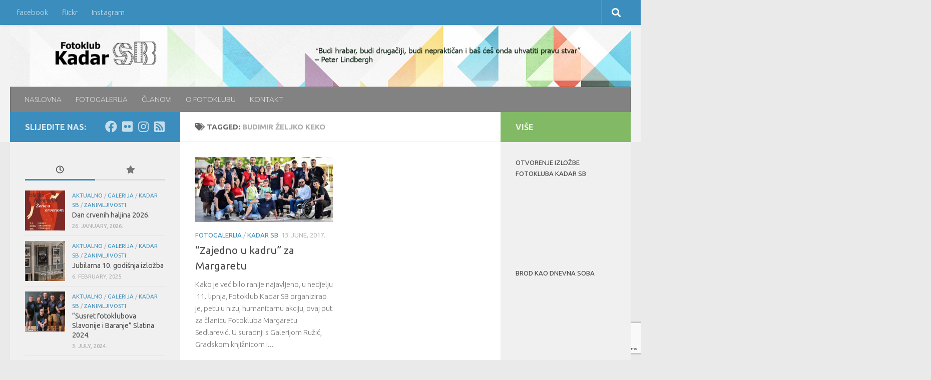

--- FILE ---
content_type: text/html; charset=UTF-8
request_url: https://kadarsb.hr/tag/budimir-zeljko-keko/
body_size: 14218
content:
<!DOCTYPE html>
<html class="no-js" lang="en-US">
<head>
  <meta charset="UTF-8">
  <meta name="viewport" content="width=device-width, initial-scale=1.0">
  <link rel="profile" href="https://gmpg.org/xfn/11" />
  <link rel="pingback" href="https://kadarsb.hr/xmlrpc.php">

  <title>Budimir Željko Keko &#8211; Fotoklub Kadar SB</title>
<meta name='robots' content='max-image-preview:large' />
<script>document.documentElement.className = document.documentElement.className.replace("no-js","js");</script>
<link rel='dns-prefetch' href='//s.w.org' />
<link rel="alternate" type="application/rss+xml" title="Fotoklub Kadar SB &raquo; Feed" href="https://kadarsb.hr/feed/" />
<link id="hu-user-gfont" href="//fonts.googleapis.com/css?family=Ubuntu:400,400italic,300italic,300,700&subset=latin,latin-ext" rel="stylesheet" type="text/css"><link rel="alternate" type="application/rss+xml" title="Fotoklub Kadar SB &raquo; Budimir Željko Keko Tag Feed" href="https://kadarsb.hr/tag/budimir-zeljko-keko/feed/" />
<script>
window._wpemojiSettings = {"baseUrl":"https:\/\/s.w.org\/images\/core\/emoji\/14.0.0\/72x72\/","ext":".png","svgUrl":"https:\/\/s.w.org\/images\/core\/emoji\/14.0.0\/svg\/","svgExt":".svg","source":{"concatemoji":"https:\/\/kadarsb.hr\/wp-includes\/js\/wp-emoji-release.min.js?ver=6.0.11"}};
/*! This file is auto-generated */
!function(e,a,t){var n,r,o,i=a.createElement("canvas"),p=i.getContext&&i.getContext("2d");function s(e,t){var a=String.fromCharCode,e=(p.clearRect(0,0,i.width,i.height),p.fillText(a.apply(this,e),0,0),i.toDataURL());return p.clearRect(0,0,i.width,i.height),p.fillText(a.apply(this,t),0,0),e===i.toDataURL()}function c(e){var t=a.createElement("script");t.src=e,t.defer=t.type="text/javascript",a.getElementsByTagName("head")[0].appendChild(t)}for(o=Array("flag","emoji"),t.supports={everything:!0,everythingExceptFlag:!0},r=0;r<o.length;r++)t.supports[o[r]]=function(e){if(!p||!p.fillText)return!1;switch(p.textBaseline="top",p.font="600 32px Arial",e){case"flag":return s([127987,65039,8205,9895,65039],[127987,65039,8203,9895,65039])?!1:!s([55356,56826,55356,56819],[55356,56826,8203,55356,56819])&&!s([55356,57332,56128,56423,56128,56418,56128,56421,56128,56430,56128,56423,56128,56447],[55356,57332,8203,56128,56423,8203,56128,56418,8203,56128,56421,8203,56128,56430,8203,56128,56423,8203,56128,56447]);case"emoji":return!s([129777,127995,8205,129778,127999],[129777,127995,8203,129778,127999])}return!1}(o[r]),t.supports.everything=t.supports.everything&&t.supports[o[r]],"flag"!==o[r]&&(t.supports.everythingExceptFlag=t.supports.everythingExceptFlag&&t.supports[o[r]]);t.supports.everythingExceptFlag=t.supports.everythingExceptFlag&&!t.supports.flag,t.DOMReady=!1,t.readyCallback=function(){t.DOMReady=!0},t.supports.everything||(n=function(){t.readyCallback()},a.addEventListener?(a.addEventListener("DOMContentLoaded",n,!1),e.addEventListener("load",n,!1)):(e.attachEvent("onload",n),a.attachEvent("onreadystatechange",function(){"complete"===a.readyState&&t.readyCallback()})),(e=t.source||{}).concatemoji?c(e.concatemoji):e.wpemoji&&e.twemoji&&(c(e.twemoji),c(e.wpemoji)))}(window,document,window._wpemojiSettings);
</script>
<style>
img.wp-smiley,
img.emoji {
	display: inline !important;
	border: none !important;
	box-shadow: none !important;
	height: 1em !important;
	width: 1em !important;
	margin: 0 0.07em !important;
	vertical-align: -0.1em !important;
	background: none !important;
	padding: 0 !important;
}
</style>
	<link rel='stylesheet' id='wp-block-library-css'  href='https://kadarsb.hr/wp-includes/css/dist/block-library/style.min.css?ver=6.0.11' media='all' />
<style id='global-styles-inline-css'>
body{--wp--preset--color--black: #000000;--wp--preset--color--cyan-bluish-gray: #abb8c3;--wp--preset--color--white: #ffffff;--wp--preset--color--pale-pink: #f78da7;--wp--preset--color--vivid-red: #cf2e2e;--wp--preset--color--luminous-vivid-orange: #ff6900;--wp--preset--color--luminous-vivid-amber: #fcb900;--wp--preset--color--light-green-cyan: #7bdcb5;--wp--preset--color--vivid-green-cyan: #00d084;--wp--preset--color--pale-cyan-blue: #8ed1fc;--wp--preset--color--vivid-cyan-blue: #0693e3;--wp--preset--color--vivid-purple: #9b51e0;--wp--preset--gradient--vivid-cyan-blue-to-vivid-purple: linear-gradient(135deg,rgba(6,147,227,1) 0%,rgb(155,81,224) 100%);--wp--preset--gradient--light-green-cyan-to-vivid-green-cyan: linear-gradient(135deg,rgb(122,220,180) 0%,rgb(0,208,130) 100%);--wp--preset--gradient--luminous-vivid-amber-to-luminous-vivid-orange: linear-gradient(135deg,rgba(252,185,0,1) 0%,rgba(255,105,0,1) 100%);--wp--preset--gradient--luminous-vivid-orange-to-vivid-red: linear-gradient(135deg,rgba(255,105,0,1) 0%,rgb(207,46,46) 100%);--wp--preset--gradient--very-light-gray-to-cyan-bluish-gray: linear-gradient(135deg,rgb(238,238,238) 0%,rgb(169,184,195) 100%);--wp--preset--gradient--cool-to-warm-spectrum: linear-gradient(135deg,rgb(74,234,220) 0%,rgb(151,120,209) 20%,rgb(207,42,186) 40%,rgb(238,44,130) 60%,rgb(251,105,98) 80%,rgb(254,248,76) 100%);--wp--preset--gradient--blush-light-purple: linear-gradient(135deg,rgb(255,206,236) 0%,rgb(152,150,240) 100%);--wp--preset--gradient--blush-bordeaux: linear-gradient(135deg,rgb(254,205,165) 0%,rgb(254,45,45) 50%,rgb(107,0,62) 100%);--wp--preset--gradient--luminous-dusk: linear-gradient(135deg,rgb(255,203,112) 0%,rgb(199,81,192) 50%,rgb(65,88,208) 100%);--wp--preset--gradient--pale-ocean: linear-gradient(135deg,rgb(255,245,203) 0%,rgb(182,227,212) 50%,rgb(51,167,181) 100%);--wp--preset--gradient--electric-grass: linear-gradient(135deg,rgb(202,248,128) 0%,rgb(113,206,126) 100%);--wp--preset--gradient--midnight: linear-gradient(135deg,rgb(2,3,129) 0%,rgb(40,116,252) 100%);--wp--preset--duotone--dark-grayscale: url('#wp-duotone-dark-grayscale');--wp--preset--duotone--grayscale: url('#wp-duotone-grayscale');--wp--preset--duotone--purple-yellow: url('#wp-duotone-purple-yellow');--wp--preset--duotone--blue-red: url('#wp-duotone-blue-red');--wp--preset--duotone--midnight: url('#wp-duotone-midnight');--wp--preset--duotone--magenta-yellow: url('#wp-duotone-magenta-yellow');--wp--preset--duotone--purple-green: url('#wp-duotone-purple-green');--wp--preset--duotone--blue-orange: url('#wp-duotone-blue-orange');--wp--preset--font-size--small: 13px;--wp--preset--font-size--medium: 20px;--wp--preset--font-size--large: 36px;--wp--preset--font-size--x-large: 42px;}.has-black-color{color: var(--wp--preset--color--black) !important;}.has-cyan-bluish-gray-color{color: var(--wp--preset--color--cyan-bluish-gray) !important;}.has-white-color{color: var(--wp--preset--color--white) !important;}.has-pale-pink-color{color: var(--wp--preset--color--pale-pink) !important;}.has-vivid-red-color{color: var(--wp--preset--color--vivid-red) !important;}.has-luminous-vivid-orange-color{color: var(--wp--preset--color--luminous-vivid-orange) !important;}.has-luminous-vivid-amber-color{color: var(--wp--preset--color--luminous-vivid-amber) !important;}.has-light-green-cyan-color{color: var(--wp--preset--color--light-green-cyan) !important;}.has-vivid-green-cyan-color{color: var(--wp--preset--color--vivid-green-cyan) !important;}.has-pale-cyan-blue-color{color: var(--wp--preset--color--pale-cyan-blue) !important;}.has-vivid-cyan-blue-color{color: var(--wp--preset--color--vivid-cyan-blue) !important;}.has-vivid-purple-color{color: var(--wp--preset--color--vivid-purple) !important;}.has-black-background-color{background-color: var(--wp--preset--color--black) !important;}.has-cyan-bluish-gray-background-color{background-color: var(--wp--preset--color--cyan-bluish-gray) !important;}.has-white-background-color{background-color: var(--wp--preset--color--white) !important;}.has-pale-pink-background-color{background-color: var(--wp--preset--color--pale-pink) !important;}.has-vivid-red-background-color{background-color: var(--wp--preset--color--vivid-red) !important;}.has-luminous-vivid-orange-background-color{background-color: var(--wp--preset--color--luminous-vivid-orange) !important;}.has-luminous-vivid-amber-background-color{background-color: var(--wp--preset--color--luminous-vivid-amber) !important;}.has-light-green-cyan-background-color{background-color: var(--wp--preset--color--light-green-cyan) !important;}.has-vivid-green-cyan-background-color{background-color: var(--wp--preset--color--vivid-green-cyan) !important;}.has-pale-cyan-blue-background-color{background-color: var(--wp--preset--color--pale-cyan-blue) !important;}.has-vivid-cyan-blue-background-color{background-color: var(--wp--preset--color--vivid-cyan-blue) !important;}.has-vivid-purple-background-color{background-color: var(--wp--preset--color--vivid-purple) !important;}.has-black-border-color{border-color: var(--wp--preset--color--black) !important;}.has-cyan-bluish-gray-border-color{border-color: var(--wp--preset--color--cyan-bluish-gray) !important;}.has-white-border-color{border-color: var(--wp--preset--color--white) !important;}.has-pale-pink-border-color{border-color: var(--wp--preset--color--pale-pink) !important;}.has-vivid-red-border-color{border-color: var(--wp--preset--color--vivid-red) !important;}.has-luminous-vivid-orange-border-color{border-color: var(--wp--preset--color--luminous-vivid-orange) !important;}.has-luminous-vivid-amber-border-color{border-color: var(--wp--preset--color--luminous-vivid-amber) !important;}.has-light-green-cyan-border-color{border-color: var(--wp--preset--color--light-green-cyan) !important;}.has-vivid-green-cyan-border-color{border-color: var(--wp--preset--color--vivid-green-cyan) !important;}.has-pale-cyan-blue-border-color{border-color: var(--wp--preset--color--pale-cyan-blue) !important;}.has-vivid-cyan-blue-border-color{border-color: var(--wp--preset--color--vivid-cyan-blue) !important;}.has-vivid-purple-border-color{border-color: var(--wp--preset--color--vivid-purple) !important;}.has-vivid-cyan-blue-to-vivid-purple-gradient-background{background: var(--wp--preset--gradient--vivid-cyan-blue-to-vivid-purple) !important;}.has-light-green-cyan-to-vivid-green-cyan-gradient-background{background: var(--wp--preset--gradient--light-green-cyan-to-vivid-green-cyan) !important;}.has-luminous-vivid-amber-to-luminous-vivid-orange-gradient-background{background: var(--wp--preset--gradient--luminous-vivid-amber-to-luminous-vivid-orange) !important;}.has-luminous-vivid-orange-to-vivid-red-gradient-background{background: var(--wp--preset--gradient--luminous-vivid-orange-to-vivid-red) !important;}.has-very-light-gray-to-cyan-bluish-gray-gradient-background{background: var(--wp--preset--gradient--very-light-gray-to-cyan-bluish-gray) !important;}.has-cool-to-warm-spectrum-gradient-background{background: var(--wp--preset--gradient--cool-to-warm-spectrum) !important;}.has-blush-light-purple-gradient-background{background: var(--wp--preset--gradient--blush-light-purple) !important;}.has-blush-bordeaux-gradient-background{background: var(--wp--preset--gradient--blush-bordeaux) !important;}.has-luminous-dusk-gradient-background{background: var(--wp--preset--gradient--luminous-dusk) !important;}.has-pale-ocean-gradient-background{background: var(--wp--preset--gradient--pale-ocean) !important;}.has-electric-grass-gradient-background{background: var(--wp--preset--gradient--electric-grass) !important;}.has-midnight-gradient-background{background: var(--wp--preset--gradient--midnight) !important;}.has-small-font-size{font-size: var(--wp--preset--font-size--small) !important;}.has-medium-font-size{font-size: var(--wp--preset--font-size--medium) !important;}.has-large-font-size{font-size: var(--wp--preset--font-size--large) !important;}.has-x-large-font-size{font-size: var(--wp--preset--font-size--x-large) !important;}
</style>
<link rel='stylesheet' id='contact-form-7-css'  href='https://kadarsb.hr/wp-content/plugins/contact-form-7/includes/css/styles.css?ver=5.7.6' media='all' />
<link rel='stylesheet' id='fb-widget-frontend-style-css'  href='https://kadarsb.hr/wp-content/plugins/facebook-pagelike-widget/assets/css/style.css?ver=1.0.0' media='all' />
<link rel='stylesheet' id='justifiedGallery-css'  href='https://kadarsb.hr/wp-content/plugins/flickr-justified-gallery/css/justifiedGallery.min.css?ver=v3.6' media='all' />
<link rel='stylesheet' id='flickrJustifiedGalleryWPPlugin-css'  href='https://kadarsb.hr/wp-content/plugins/flickr-justified-gallery/css/flickrJustifiedGalleryWPPlugin.css?ver=v3.6' media='all' />
<link rel='stylesheet' id='foobox-free-min-css'  href='https://kadarsb.hr/wp-content/plugins/foobox-image-lightbox/free/css/foobox.free.min.css?ver=2.7.35' media='all' />
<link rel='stylesheet' id='fancybox-style-css'  href='https://kadarsb.hr/wp-content/plugins/light/css/jquery.fancybox.css?ver=6.0.11' media='all' />
<link rel='stylesheet' id='hueman-main-style-css'  href='https://kadarsb.hr/wp-content/themes/hueman/assets/front/css/main.min.css?ver=3.7.27' media='all' />
<style id='hueman-main-style-inline-css'>
body { font-family:'Ubuntu', Arial, sans-serif;font-size:0.94rem }@media only screen and (min-width: 720px) {
        .nav > li { font-size:0.94rem; }
      }::selection { background-color: #3b8dbd; }
::-moz-selection { background-color: #3b8dbd; }a,a>span.hu-external::after,.themeform label .required,#flexslider-featured .flex-direction-nav .flex-next:hover,#flexslider-featured .flex-direction-nav .flex-prev:hover,.post-hover:hover .post-title a,.post-title a:hover,.sidebar.s1 .post-nav li a:hover i,.content .post-nav li a:hover i,.post-related a:hover,.sidebar.s1 .widget_rss ul li a,#footer .widget_rss ul li a,.sidebar.s1 .widget_calendar a,#footer .widget_calendar a,.sidebar.s1 .alx-tab .tab-item-category a,.sidebar.s1 .alx-posts .post-item-category a,.sidebar.s1 .alx-tab li:hover .tab-item-title a,.sidebar.s1 .alx-tab li:hover .tab-item-comment a,.sidebar.s1 .alx-posts li:hover .post-item-title a,#footer .alx-tab .tab-item-category a,#footer .alx-posts .post-item-category a,#footer .alx-tab li:hover .tab-item-title a,#footer .alx-tab li:hover .tab-item-comment a,#footer .alx-posts li:hover .post-item-title a,.comment-tabs li.active a,.comment-awaiting-moderation,.child-menu a:hover,.child-menu .current_page_item > a,.wp-pagenavi a{ color: #3b8dbd; }input[type="submit"],.themeform button[type="submit"],.sidebar.s1 .sidebar-top,.sidebar.s1 .sidebar-toggle,#flexslider-featured .flex-control-nav li a.flex-active,.post-tags a:hover,.sidebar.s1 .widget_calendar caption,#footer .widget_calendar caption,.author-bio .bio-avatar:after,.commentlist li.bypostauthor > .comment-body:after,.commentlist li.comment-author-admin > .comment-body:after{ background-color: #3b8dbd; }.post-format .format-container { border-color: #3b8dbd; }.sidebar.s1 .alx-tabs-nav li.active a,#footer .alx-tabs-nav li.active a,.comment-tabs li.active a,.wp-pagenavi a:hover,.wp-pagenavi a:active,.wp-pagenavi span.current{ border-bottom-color: #3b8dbd!important; }.sidebar.s2 .post-nav li a:hover i,
.sidebar.s2 .widget_rss ul li a,
.sidebar.s2 .widget_calendar a,
.sidebar.s2 .alx-tab .tab-item-category a,
.sidebar.s2 .alx-posts .post-item-category a,
.sidebar.s2 .alx-tab li:hover .tab-item-title a,
.sidebar.s2 .alx-tab li:hover .tab-item-comment a,
.sidebar.s2 .alx-posts li:hover .post-item-title a { color: #82b965; }
.sidebar.s2 .sidebar-top,.sidebar.s2 .sidebar-toggle,.post-comments,.jp-play-bar,.jp-volume-bar-value,.sidebar.s2 .widget_calendar caption{ background-color: #82b965; }.sidebar.s2 .alx-tabs-nav li.active a { border-bottom-color: #82b965; }
.post-comments::before { border-right-color: #82b965; }
      .search-expand,
              #nav-topbar.nav-container { background-color: #3b8dbd!important}@media only screen and (min-width: 720px) {
                #nav-topbar .nav ul { background-color: #3b8dbd!important; }
              }.is-scrolled #header .nav-container.desktop-sticky,
              .is-scrolled #header .search-expand { background-color: #3b8dbd!important; background-color: rgba(59,141,189,0.90)!important }.is-scrolled .topbar-transparent #nav-topbar.desktop-sticky .nav ul { background-color: #3b8dbd!important; background-color: rgba(59,141,189,0.95)!important }#header { background-color: #f2f2f2; }
@media only screen and (min-width: 720px) {
  #nav-header .nav ul { background-color: #f2f2f2; }
}
        .is-scrolled #header #nav-mobile { background-color: #454e5c!important; background-color: rgba(69,78,92,0.90)!important }#nav-header.nav-container, #main-header-search .search-expand { background-color: #828282; }
@media only screen and (min-width: 720px) {
  #nav-header .nav ul { background-color: #828282; }
}
        
</style>
<link rel='stylesheet' id='hueman-font-awesome-css'  href='https://kadarsb.hr/wp-content/themes/hueman/assets/front/css/font-awesome.min.css?ver=3.7.27' media='all' />
<script id="nb-jquery" src='https://kadarsb.hr/wp-includes/js/jquery/jquery.min.js?ver=3.6.0' id='jquery-core-js'></script>
<script src='https://kadarsb.hr/wp-includes/js/jquery/jquery-migrate.min.js?ver=3.3.2' id='jquery-migrate-js'></script>
<script id='foobox-free-min-js-before'>
/* Run FooBox FREE (v2.7.35) */
var FOOBOX = window.FOOBOX = {
	ready: true,
	disableOthers: false,
	o: {wordpress: { enabled: true }, fitToScreen:true, countMessage:'item %index od %total', captions: { dataTitle: ["captionTitle","title"], dataDesc: ["captionDesc","description"] }, rel: '', excludes:'.fbx-link,.nofoobox,.nolightbox,a[href*="pinterest.com/pin/create/button/"]', affiliate : { enabled: false }, error: "Could not load the item"},
	selectors: [
		".foogallery-container.foogallery-lightbox-foobox", ".foogallery-container.foogallery-lightbox-foobox-free", ".gallery", ".wp-block-gallery", ".wp-caption", ".wp-block-image", "a:has(img[class*=wp-image-])", ".post a:has(img[class*=wp-image-])", ".foobox"
	],
	pre: function( $ ){
		// Custom JavaScript (Pre)
		
	},
	post: function( $ ){
		// Custom JavaScript (Post)
		
		// Custom Captions Code
		
	},
	custom: function( $ ){
		// Custom Extra JS
		
	}
};
</script>
<script src='https://kadarsb.hr/wp-content/plugins/foobox-image-lightbox/free/js/foobox.free.min.js?ver=2.7.35' id='foobox-free-min-js'></script>
<link rel="https://api.w.org/" href="https://kadarsb.hr/wp-json/" /><link rel="alternate" type="application/json" href="https://kadarsb.hr/wp-json/wp/v2/tags/153" /><link rel="EditURI" type="application/rsd+xml" title="RSD" href="https://kadarsb.hr/xmlrpc.php?rsd" />
<link rel="wlwmanifest" type="application/wlwmanifest+xml" href="https://kadarsb.hr/wp-includes/wlwmanifest.xml" /> 
<meta name="generator" content="WordPress 6.0.11" />
<meta name="cdp-version" content="1.5.0" /><!-- Analytics by WP Statistics - https://wp-statistics.com -->
    <link rel="preload" as="font" type="font/woff2" href="https://kadarsb.hr/wp-content/themes/hueman/assets/front/webfonts/fa-brands-400.woff2?v=5.15.2" crossorigin="anonymous"/>
    <link rel="preload" as="font" type="font/woff2" href="https://kadarsb.hr/wp-content/themes/hueman/assets/front/webfonts/fa-regular-400.woff2?v=5.15.2" crossorigin="anonymous"/>
    <link rel="preload" as="font" type="font/woff2" href="https://kadarsb.hr/wp-content/themes/hueman/assets/front/webfonts/fa-solid-900.woff2?v=5.15.2" crossorigin="anonymous"/>
  <!--[if lt IE 9]>
<script src="https://kadarsb.hr/wp-content/themes/hueman/assets/front/js/ie/html5shiv-printshiv.min.js"></script>
<script src="https://kadarsb.hr/wp-content/themes/hueman/assets/front/js/ie/selectivizr.js"></script>
<![endif]-->
				<style type="text/css" id="c4wp-checkout-css">
					.woocommerce-checkout .c4wp_captcha_field {
						margin-bottom: 10px;
						margin-top: 15px;
						position: relative;
						display: inline-block;
					}
				</style>
								<style type="text/css" id="c4wp-v3-lp-form-css">
					.login #login, .login #lostpasswordform {
						min-width: 350px !important;
					}
					.wpforms-field-c4wp iframe {
						width: 100% !important;
					}
				</style>
							<style type="text/css" id="c4wp-v3-lp-form-css">
				.login #login, .login #lostpasswordform {
					min-width: 350px !important;
				}
				.wpforms-field-c4wp iframe {
					width: 100% !important;
				}
			</style>
			</head>

<body class="nb-3-3-8 nimble-no-local-data-skp__tax_post_tag_153 nimble-no-group-site-tmpl-skp__all_post_tag archive tag tag-budimir-zeljko-keko tag-153 wp-embed-responsive sek-hide-rc-badge col-3cm full-width topbar-enabled header-desktop-sticky header-mobile-sticky hueman-3-7-27 chrome">
<svg xmlns="http://www.w3.org/2000/svg" viewBox="0 0 0 0" width="0" height="0" focusable="false" role="none" style="visibility: hidden; position: absolute; left: -9999px; overflow: hidden;" ><defs><filter id="wp-duotone-dark-grayscale"><feColorMatrix color-interpolation-filters="sRGB" type="matrix" values=" .299 .587 .114 0 0 .299 .587 .114 0 0 .299 .587 .114 0 0 .299 .587 .114 0 0 " /><feComponentTransfer color-interpolation-filters="sRGB" ><feFuncR type="table" tableValues="0 0.49803921568627" /><feFuncG type="table" tableValues="0 0.49803921568627" /><feFuncB type="table" tableValues="0 0.49803921568627" /><feFuncA type="table" tableValues="1 1" /></feComponentTransfer><feComposite in2="SourceGraphic" operator="in" /></filter></defs></svg><svg xmlns="http://www.w3.org/2000/svg" viewBox="0 0 0 0" width="0" height="0" focusable="false" role="none" style="visibility: hidden; position: absolute; left: -9999px; overflow: hidden;" ><defs><filter id="wp-duotone-grayscale"><feColorMatrix color-interpolation-filters="sRGB" type="matrix" values=" .299 .587 .114 0 0 .299 .587 .114 0 0 .299 .587 .114 0 0 .299 .587 .114 0 0 " /><feComponentTransfer color-interpolation-filters="sRGB" ><feFuncR type="table" tableValues="0 1" /><feFuncG type="table" tableValues="0 1" /><feFuncB type="table" tableValues="0 1" /><feFuncA type="table" tableValues="1 1" /></feComponentTransfer><feComposite in2="SourceGraphic" operator="in" /></filter></defs></svg><svg xmlns="http://www.w3.org/2000/svg" viewBox="0 0 0 0" width="0" height="0" focusable="false" role="none" style="visibility: hidden; position: absolute; left: -9999px; overflow: hidden;" ><defs><filter id="wp-duotone-purple-yellow"><feColorMatrix color-interpolation-filters="sRGB" type="matrix" values=" .299 .587 .114 0 0 .299 .587 .114 0 0 .299 .587 .114 0 0 .299 .587 .114 0 0 " /><feComponentTransfer color-interpolation-filters="sRGB" ><feFuncR type="table" tableValues="0.54901960784314 0.98823529411765" /><feFuncG type="table" tableValues="0 1" /><feFuncB type="table" tableValues="0.71764705882353 0.25490196078431" /><feFuncA type="table" tableValues="1 1" /></feComponentTransfer><feComposite in2="SourceGraphic" operator="in" /></filter></defs></svg><svg xmlns="http://www.w3.org/2000/svg" viewBox="0 0 0 0" width="0" height="0" focusable="false" role="none" style="visibility: hidden; position: absolute; left: -9999px; overflow: hidden;" ><defs><filter id="wp-duotone-blue-red"><feColorMatrix color-interpolation-filters="sRGB" type="matrix" values=" .299 .587 .114 0 0 .299 .587 .114 0 0 .299 .587 .114 0 0 .299 .587 .114 0 0 " /><feComponentTransfer color-interpolation-filters="sRGB" ><feFuncR type="table" tableValues="0 1" /><feFuncG type="table" tableValues="0 0.27843137254902" /><feFuncB type="table" tableValues="0.5921568627451 0.27843137254902" /><feFuncA type="table" tableValues="1 1" /></feComponentTransfer><feComposite in2="SourceGraphic" operator="in" /></filter></defs></svg><svg xmlns="http://www.w3.org/2000/svg" viewBox="0 0 0 0" width="0" height="0" focusable="false" role="none" style="visibility: hidden; position: absolute; left: -9999px; overflow: hidden;" ><defs><filter id="wp-duotone-midnight"><feColorMatrix color-interpolation-filters="sRGB" type="matrix" values=" .299 .587 .114 0 0 .299 .587 .114 0 0 .299 .587 .114 0 0 .299 .587 .114 0 0 " /><feComponentTransfer color-interpolation-filters="sRGB" ><feFuncR type="table" tableValues="0 0" /><feFuncG type="table" tableValues="0 0.64705882352941" /><feFuncB type="table" tableValues="0 1" /><feFuncA type="table" tableValues="1 1" /></feComponentTransfer><feComposite in2="SourceGraphic" operator="in" /></filter></defs></svg><svg xmlns="http://www.w3.org/2000/svg" viewBox="0 0 0 0" width="0" height="0" focusable="false" role="none" style="visibility: hidden; position: absolute; left: -9999px; overflow: hidden;" ><defs><filter id="wp-duotone-magenta-yellow"><feColorMatrix color-interpolation-filters="sRGB" type="matrix" values=" .299 .587 .114 0 0 .299 .587 .114 0 0 .299 .587 .114 0 0 .299 .587 .114 0 0 " /><feComponentTransfer color-interpolation-filters="sRGB" ><feFuncR type="table" tableValues="0.78039215686275 1" /><feFuncG type="table" tableValues="0 0.94901960784314" /><feFuncB type="table" tableValues="0.35294117647059 0.47058823529412" /><feFuncA type="table" tableValues="1 1" /></feComponentTransfer><feComposite in2="SourceGraphic" operator="in" /></filter></defs></svg><svg xmlns="http://www.w3.org/2000/svg" viewBox="0 0 0 0" width="0" height="0" focusable="false" role="none" style="visibility: hidden; position: absolute; left: -9999px; overflow: hidden;" ><defs><filter id="wp-duotone-purple-green"><feColorMatrix color-interpolation-filters="sRGB" type="matrix" values=" .299 .587 .114 0 0 .299 .587 .114 0 0 .299 .587 .114 0 0 .299 .587 .114 0 0 " /><feComponentTransfer color-interpolation-filters="sRGB" ><feFuncR type="table" tableValues="0.65098039215686 0.40392156862745" /><feFuncG type="table" tableValues="0 1" /><feFuncB type="table" tableValues="0.44705882352941 0.4" /><feFuncA type="table" tableValues="1 1" /></feComponentTransfer><feComposite in2="SourceGraphic" operator="in" /></filter></defs></svg><svg xmlns="http://www.w3.org/2000/svg" viewBox="0 0 0 0" width="0" height="0" focusable="false" role="none" style="visibility: hidden; position: absolute; left: -9999px; overflow: hidden;" ><defs><filter id="wp-duotone-blue-orange"><feColorMatrix color-interpolation-filters="sRGB" type="matrix" values=" .299 .587 .114 0 0 .299 .587 .114 0 0 .299 .587 .114 0 0 .299 .587 .114 0 0 " /><feComponentTransfer color-interpolation-filters="sRGB" ><feFuncR type="table" tableValues="0.098039215686275 1" /><feFuncG type="table" tableValues="0 0.66274509803922" /><feFuncB type="table" tableValues="0.84705882352941 0.41960784313725" /><feFuncA type="table" tableValues="1 1" /></feComponentTransfer><feComposite in2="SourceGraphic" operator="in" /></filter></defs></svg><div id="wrapper">
  <a class="screen-reader-text skip-link" href="#content">Skip to content</a>
  
  <header id="header" class="main-menu-mobile-on one-mobile-menu main_menu header-ads-desktop  topbar-transparent has-header-img">
        <nav class="nav-container group mobile-menu mobile-sticky " id="nav-mobile" data-menu-id="header-1">
  <div class="mobile-title-logo-in-header"></div>
        
                    <!-- <div class="ham__navbar-toggler collapsed" aria-expanded="false">
          <div class="ham__navbar-span-wrapper">
            <span class="ham-toggler-menu__span"></span>
          </div>
        </div> -->
        <button class="ham__navbar-toggler-two collapsed" title="Menu" aria-expanded="false">
          <span class="ham__navbar-span-wrapper">
            <span class="line line-1"></span>
            <span class="line line-2"></span>
            <span class="line line-3"></span>
          </span>
        </button>
            
      <div class="nav-text"></div>
      <div class="nav-wrap container">
                  <ul class="nav container-inner group mobile-search">
                            <li>
                  <form role="search" method="get" class="search-form" action="https://kadarsb.hr/">
				<label>
					<span class="screen-reader-text">Search for:</span>
					<input type="search" class="search-field" placeholder="Search &hellip;" value="" name="s" />
				</label>
				<input type="submit" class="search-submit" value="Search" />
			</form>                </li>
                      </ul>
                <ul id="menu-prvi" class="nav container-inner group"><li id="menu-item-17" class="menu-item menu-item-type-custom menu-item-object-custom menu-item-home menu-item-17"><a href="http://kadarsb.hr/">NASLOVNA</a></li>
<li id="menu-item-89" class="menu-item menu-item-type-post_type menu-item-object-page menu-item-89"><a href="https://kadarsb.hr/fotogalerija/">FOTOGALERIJA</a></li>
<li id="menu-item-921" class="menu-item menu-item-type-post_type menu-item-object-page menu-item-921"><a href="https://kadarsb.hr/clanovi/">ČLANOVI</a></li>
<li id="menu-item-20" class="menu-item menu-item-type-post_type menu-item-object-page menu-item-20"><a href="https://kadarsb.hr/o-fotoklubu/">O FOTOKLUBU</a></li>
<li id="menu-item-21" class="menu-item menu-item-type-post_type menu-item-object-page menu-item-21"><a href="https://kadarsb.hr/kontakt/">KONTAKT</a></li>
</ul>      </div>
</nav><!--/#nav-topbar-->  
        <nav class="nav-container group desktop-menu desktop-sticky " id="nav-topbar" data-menu-id="header-2">
    <div class="nav-text"></div>
  <div class="topbar-toggle-down">
    <i class="fas fa-angle-double-down" aria-hidden="true" data-toggle="down" title="Expand menu"></i>
    <i class="fas fa-angle-double-up" aria-hidden="true" data-toggle="up" title="Collapse menu"></i>
  </div>
  <div class="nav-wrap container">
    <ul id="menu-drugi" class="nav container-inner group"><li id="menu-item-24" class="menu-item menu-item-type-custom menu-item-object-custom menu-item-24"><a href="https://www.facebook.com/FotoklubKadarSB">facebook</a></li>
<li id="menu-item-26" class="menu-item menu-item-type-custom menu-item-object-custom menu-item-26"><a href="https://www.flickr.com/photos/kadarsb/">flickr</a></li>
<li id="menu-item-1882" class="menu-item menu-item-type-custom menu-item-object-custom menu-item-1882"><a href="https://www.instagram.com/fotoklubkadarsb/">Instagram</a></li>
</ul>  </div>
      <div id="topbar-header-search" class="container">
      <div class="container-inner">
        <button class="toggle-search"><i class="fas fa-search"></i></button>
        <div class="search-expand">
          <div class="search-expand-inner"><form role="search" method="get" class="search-form" action="https://kadarsb.hr/">
				<label>
					<span class="screen-reader-text">Search for:</span>
					<input type="search" class="search-field" placeholder="Search &hellip;" value="" name="s" />
				</label>
				<input type="submit" class="search-submit" value="Search" />
			</form></div>
        </div>
      </div><!--/.container-inner-->
    </div><!--/.container-->
  
</nav><!--/#nav-topbar-->  
  <div class="container group">
        <div class="container-inner">

                <div id="header-image-wrap">
              <div class="group hu-pad central-header-zone">
                                        <div class="logo-tagline-group">
                                                                          </div>
                                                  </div>

              <a href="https://kadarsb.hr/" rel="home"><img src="https://kadarsb.hr/wp-content/uploads/2015/02/head.jpg" width="1380" height="280" alt="" class="new-site-image" /></a>          </div>
      
                <nav class="nav-container group desktop-menu " id="nav-header" data-menu-id="header-3">
    <div class="nav-text"><!-- put your mobile menu text here --></div>

  <div class="nav-wrap container">
        <ul id="menu-prvi-1" class="nav container-inner group"><li class="menu-item menu-item-type-custom menu-item-object-custom menu-item-home menu-item-17"><a href="http://kadarsb.hr/">NASLOVNA</a></li>
<li class="menu-item menu-item-type-post_type menu-item-object-page menu-item-89"><a href="https://kadarsb.hr/fotogalerija/">FOTOGALERIJA</a></li>
<li class="menu-item menu-item-type-post_type menu-item-object-page menu-item-921"><a href="https://kadarsb.hr/clanovi/">ČLANOVI</a></li>
<li class="menu-item menu-item-type-post_type menu-item-object-page menu-item-20"><a href="https://kadarsb.hr/o-fotoklubu/">O FOTOKLUBU</a></li>
<li class="menu-item menu-item-type-post_type menu-item-object-page menu-item-21"><a href="https://kadarsb.hr/kontakt/">KONTAKT</a></li>
</ul>  </div>
</nav><!--/#nav-header-->      
    </div><!--/.container-inner-->
      </div><!--/.container-->

</header><!--/#header-->
  
  <div class="container" id="page">
    <div class="container-inner">
            <div class="main">
        <div class="main-inner group">
          
              <main class="content" id="content">
              <div class="page-title hu-pad group">
          	    		<h1><i class="fas fa-tags"></i>Tagged: <span>Budimir Željko Keko </span></h1>
    	
    </div><!--/.page-title-->
          <div class="hu-pad group">
            
  <div id="grid-wrapper" class="post-list group">
    <div class="post-row">        <article id="post-1158" class="group grid-item post-1158 post type-post status-publish format-image has-post-thumbnail hentry category-fotogalerija category-kadar-sb tag-amer-kapetanovic tag-budimir-zeljko-keko tag-clanstvo tag-druzenje tag-flickr tag-fotografija tag-fotoklub-kadar-sb tag-fotoklub-klik tag-fototeh tag-galerija-ruzic tag-gradska-knjiznica-slavonski-brod tag-izlozba tag-korzo tag-margareta tag-margareta-sedlarevic tag-portret tag-portretna-fotografija tag-slavonski-brod tag-zajednica-tehnicke-kulture tag-zajedno-u-kadru post_format-post-format-image">
	<div class="post-inner post-hover">
      		<div class="post-thumbnail">
  			<a href="https://kadarsb.hr/zajedno-u-kadru-za-margaretu/">
            				<img width="720" height="340" src="https://kadarsb.hr/wp-content/uploads/2017/06/19025207_1943267822587192_7685470227485022809_o-720x340.jpg" class="attachment-thumb-large size-thumb-large no-lazy wp-post-image" alt="" srcset="https://kadarsb.hr/wp-content/uploads/2017/06/19025207_1943267822587192_7685470227485022809_o-720x340.jpg 720w, https://kadarsb.hr/wp-content/uploads/2017/06/19025207_1943267822587192_7685470227485022809_o-520x245.jpg 520w" sizes="(max-width: 720px) 100vw, 720px" />  				  				  				  			</a>
  			  		</div><!--/.post-thumbnail-->
          		<div class="post-meta group">
          			  <p class="post-category"><a href="https://kadarsb.hr/category/fotogalerija/" rel="category tag">FOTOGALERIJA</a> / <a href="https://kadarsb.hr/category/kadar-sb/" rel="category tag">KADAR SB</a></p>
                  			  <p class="post-date">
  <time class="published updated" datetime="2017-06-13 08:27:41">13. June, 2017.</time>
</p>

  <p class="post-byline" style="display:none">&nbsp;by    <span class="vcard author">
      <span class="fn"><a href="https://kadarsb.hr/author/tanja-sb/" title="Posts by Tanja" rel="author">Tanja</a></span>
    </span> &middot; Published <span class="published">13. June, 2017.</span>
     &middot; Last modified <span class="updated">3. July, 2024.</span>  </p>
          		</div><!--/.post-meta-->
    		<h2 class="post-title entry-title">
			<a href="https://kadarsb.hr/zajedno-u-kadru-za-margaretu/" rel="bookmark">&#8220;Zajedno u kadru&#8221; za Margaretu</a>
		</h2><!--/.post-title-->

				<div class="entry excerpt entry-summary">
			<p>Kako je već bilo ranije najavljeno, u nedjelju  11. lipnja, Fotoklub Kadar SB organizirao je, petu u nizu, humanitarnu akciju, ovaj put za članicu Fotokluba Margaretu Sedlarević. U suradnji s Galerijom Ružić, Gradskom knjižnicom i&#46;&#46;&#46;</p>
		</div><!--/.entry-->
		
	</div><!--/.post-inner-->
</article><!--/.post-->
    </div>  </div><!--/.post-list-->

<nav class="pagination group">
				</nav><!--/.pagination-->
          </div><!--/.hu-pad-->
            </main><!--/.content-->
          

	<div class="sidebar s1 collapsed" data-position="left" data-layout="col-3cm" data-sb-id="s1">

		<button class="sidebar-toggle" title="Expand Sidebar"><i class="fas sidebar-toggle-arrows"></i></button>

		<div class="sidebar-content">

			           			<div class="sidebar-top group">
                        <p>Slijedite nas:</p>                    <ul class="social-links"><li><a rel="nofollow noopener noreferrer" class="social-tooltip"  title="Facebook" aria-label="Facebook" href="https://www.facebook.com/FotoklubKadarSB" target="_blank"  style="color:"><i class="fab fa-facebook"></i></a></li><li><a rel="nofollow noopener noreferrer" class="social-tooltip"  title="Flickr" aria-label="Flickr" href="https://www.flickr.com/photos/kadarsb/" target="_blank"  style="color:"><i class="fab fa-flickr"></i></a></li><li><a rel="nofollow noopener noreferrer" class="social-tooltip"  title="Instagram" aria-label="Instagram" href="https://www.instagram.com/fotoklubkadarsb/" target="_blank" ><i class="fab fa-instagram"></i></a></li><li><a rel="nofollow noopener noreferrer" class="social-tooltip"  title="rss" aria-label="rss" href="http://" target="_blank"  style="color:"><i class="fas fa-rss-square"></i></a></li></ul>  			</div>
			
			
			
			<div id="alxtabs-2" class="widget widget_hu_tabs">
<h3 class="widget-title"></h3><ul class="alx-tabs-nav group tab-count-2"><li class="alx-tab tab-recent"><a href="#tab-recent-2" title="Recent Posts"><i class="far fa-clock"></i><span>Recent Posts</span></a></li><li class="alx-tab tab-popular"><a href="#tab-popular-2" title="Popular Posts"><i class="fas fa-star"></i><span>Popular Posts</span></a></li></ul>
	<div class="alx-tabs-container">


		
			
			<ul id="tab-recent-2" class="alx-tab group thumbs-enabled">
        								<li>

										<div class="tab-item-thumbnail">
						<a href="https://kadarsb.hr/crvene-haljine-2026/">
							<img width="80" height="80" src="https://kadarsb.hr/wp-content/uploads/2026/01/Plakat-Dame-u-crvenom_960-80x80.jpg" class="attachment-thumb-small size-thumb-small no-lazy wp-post-image" alt="" loading="lazy" />																											</a>
					</div>
					
					<div class="tab-item-inner group">
						<p class="tab-item-category"><a href="https://kadarsb.hr/category/slider/" rel="category tag">aktualno</a> / <a href="https://kadarsb.hr/category/galerija/" rel="category tag">galerija</a> / <a href="https://kadarsb.hr/category/kadar-sb/" rel="category tag">KADAR SB</a> / <a href="https://kadarsb.hr/category/zanimljivosti/" rel="category tag">Zanimljivosti</a></p>						<p class="tab-item-title"><a href="https://kadarsb.hr/crvene-haljine-2026/" rel="bookmark">Dan crvenih haljina 2026.</a></p>
						<p class="tab-item-date">26. January, 2026.</p>					</div>

				</li>
								<li>

										<div class="tab-item-thumbnail">
						<a href="https://kadarsb.hr/10-izlozba-2025/">
							<img width="80" height="80" src="https://kadarsb.hr/wp-content/uploads/2025/02/Fot01-80x80.jpg" class="attachment-thumb-small size-thumb-small no-lazy wp-post-image" alt="" loading="lazy" />																											</a>
					</div>
					
					<div class="tab-item-inner group">
						<p class="tab-item-category"><a href="https://kadarsb.hr/category/slider/" rel="category tag">aktualno</a> / <a href="https://kadarsb.hr/category/galerija/" rel="category tag">galerija</a> / <a href="https://kadarsb.hr/category/kadar-sb/" rel="category tag">KADAR SB</a> / <a href="https://kadarsb.hr/category/zanimljivosti/" rel="category tag">Zanimljivosti</a></p>						<p class="tab-item-title"><a href="https://kadarsb.hr/10-izlozba-2025/" rel="bookmark">Jubilarna 10. godišnja izložba</a></p>
						<p class="tab-item-date">6. February, 2025.</p>					</div>

				</li>
								<li>

										<div class="tab-item-thumbnail">
						<a href="https://kadarsb.hr/slatina2024/">
							<img width="80" height="80" src="https://kadarsb.hr/wp-content/uploads/2024/07/Ekipa-80x80.jpg" class="attachment-thumb-small size-thumb-small no-lazy wp-post-image" alt="" loading="lazy" />																											</a>
					</div>
					
					<div class="tab-item-inner group">
						<p class="tab-item-category"><a href="https://kadarsb.hr/category/slider/" rel="category tag">aktualno</a> / <a href="https://kadarsb.hr/category/galerija/" rel="category tag">galerija</a> / <a href="https://kadarsb.hr/category/kadar-sb/" rel="category tag">KADAR SB</a> / <a href="https://kadarsb.hr/category/zanimljivosti/" rel="category tag">Zanimljivosti</a></p>						<p class="tab-item-title"><a href="https://kadarsb.hr/slatina2024/" rel="bookmark">&#8220;Susret fotoklubova Slavonije i Baranje&#8221; Slatina 2024.</a></p>
						<p class="tab-item-date">3. July, 2024.</p>					</div>

				</li>
								<li>

										<div class="tab-item-thumbnail">
						<a href="https://kadarsb.hr/izborna_skupstina/">
							<img width="80" height="80" src="https://kadarsb.hr/wp-content/uploads/2024/03/Skupstina-clanovi-80x80.jpg" class="attachment-thumb-small size-thumb-small no-lazy wp-post-image" alt="" loading="lazy" />																											</a>
					</div>
					
					<div class="tab-item-inner group">
						<p class="tab-item-category"><a href="https://kadarsb.hr/category/slider/" rel="category tag">aktualno</a> / <a href="https://kadarsb.hr/category/info/" rel="category tag">info</a> / <a href="https://kadarsb.hr/category/kadar-sb/" rel="category tag">KADAR SB</a> / <a href="https://kadarsb.hr/category/zanimljivosti/" rel="category tag">Zanimljivosti</a></p>						<p class="tab-item-title"><a href="https://kadarsb.hr/izborna_skupstina/" rel="bookmark">Izborna skupština Fotokluba KadarSB</a></p>
						<p class="tab-item-date">11. March, 2024.</p>					</div>

				</li>
								<li>

										<div class="tab-item-thumbnail">
						<a href="https://kadarsb.hr/9-izlozba-2023/">
							<img width="80" height="80" src="https://kadarsb.hr/wp-content/uploads/2024/02/Slik01-80x80.jpg" class="attachment-thumb-small size-thumb-small no-lazy wp-post-image" alt="" loading="lazy" />																											</a>
					</div>
					
					<div class="tab-item-inner group">
						<p class="tab-item-category"><a href="https://kadarsb.hr/category/slider/" rel="category tag">aktualno</a> / <a href="https://kadarsb.hr/category/galerija/" rel="category tag">galerija</a> / <a href="https://kadarsb.hr/category/kadar-sb/" rel="category tag">KADAR SB</a> / <a href="https://kadarsb.hr/category/zanimljivosti/" rel="category tag">Zanimljivosti</a></p>						<p class="tab-item-title"><a href="https://kadarsb.hr/9-izlozba-2023/" rel="bookmark">9. godišnja izložba &#8220;Sve u 4&#8221;</a></p>
						<p class="tab-item-date">22. February, 2024.</p>					</div>

				</li>
								        			</ul><!--/.alx-tab-->

		

		
						<ul id="tab-popular-2" class="alx-tab group thumbs-enabled">
        								<li>

										<div class="tab-item-thumbnail">
						<a href="https://kadarsb.hr/osnove-fotografije/">
							<img width="80" height="80" src="https://kadarsb.hr/wp-content/uploads/2015/02/radionica-80x80.jpg" class="attachment-thumb-small size-thumb-small no-lazy wp-post-image" alt="" loading="lazy" />																											</a>
					</div>
					
					<div class="tab-item-inner group">
						<p class="tab-item-category"><a href="https://kadarsb.hr/category/info/" rel="category tag">info</a> / <a href="https://kadarsb.hr/category/kadar-sb/" rel="category tag">KADAR SB</a> / <a href="https://kadarsb.hr/category/predavanje/" rel="category tag">predavanje</a></p>						<p class="tab-item-title"><a href="https://kadarsb.hr/osnove-fotografije/" rel="bookmark">OSNOVE DIGITALNE FOTOGRAFIJE</a></p>
						<p class="tab-item-date">23. February, 2015.</p>					</div>

				</li>
								<li>

										<div class="tab-item-thumbnail">
						<a href="https://kadarsb.hr/izlozba-fotografija-fotokluba-kadar-sb/">
							<img width="80" height="80" src="https://kadarsb.hr/wp-content/uploads/2015/12/Untitled-1-80x80.jpg" class="attachment-thumb-small size-thumb-small no-lazy wp-post-image" alt="" loading="lazy" />																											</a>
					</div>
					
					<div class="tab-item-inner group">
						<p class="tab-item-category"><a href="https://kadarsb.hr/category/kadar-sb/" rel="category tag">KADAR SB</a></p>						<p class="tab-item-title"><a href="https://kadarsb.hr/izlozba-fotografija-fotokluba-kadar-sb/" rel="bookmark">Izložba fotografija Fotokluba Kadar SB</a></p>
						<p class="tab-item-date">9. December, 2015.</p>					</div>

				</li>
								<li>

										<div class="tab-item-thumbnail">
						<a href="https://kadarsb.hr/predavanje-o-kalibraciji/">
							<img width="80" height="80" src="https://kadarsb.hr/wp-content/uploads/2015/02/16590769865_51f4e78b96_o-80x80.jpg" class="attachment-thumb-small size-thumb-small no-lazy wp-post-image" alt="" loading="lazy" />																											</a>
					</div>
					
					<div class="tab-item-inner group">
						<p class="tab-item-category"><a href="https://kadarsb.hr/category/fotogalerija/" rel="category tag">FOTOGALERIJA</a> / <a href="https://kadarsb.hr/category/info/" rel="category tag">info</a> / <a href="https://kadarsb.hr/category/kadar-sb/" rel="category tag">KADAR SB</a> / <a href="https://kadarsb.hr/category/predavanje/" rel="category tag">predavanje</a> / <a href="https://kadarsb.hr/category/savjeti/" rel="category tag">savjeti</a></p>						<p class="tab-item-title"><a href="https://kadarsb.hr/predavanje-o-kalibraciji/" rel="bookmark">Predavanje o kalibraciji</a></p>
						<p class="tab-item-date">20. February, 2015.</p>					</div>

				</li>
								<li>

										<div class="tab-item-thumbnail">
						<a href="https://kadarsb.hr/brod-kao-dnevna-soba-2/">
							<img width="80" height="80" src="https://kadarsb.hr/wp-content/uploads/2015/06/11652061_10205606629099528_1496551071_n-80x80.jpg" class="attachment-thumb-small size-thumb-small no-lazy wp-post-image" alt="" loading="lazy" />																											</a>
					</div>
					
					<div class="tab-item-inner group">
						<p class="tab-item-category"><a href="https://kadarsb.hr/category/info/" rel="category tag">info</a> / <a href="https://kadarsb.hr/category/kadar-sb/" rel="category tag">KADAR SB</a> / <a href="https://kadarsb.hr/category/radionica/" rel="category tag">radionica</a></p>						<p class="tab-item-title"><a href="https://kadarsb.hr/brod-kao-dnevna-soba-2/" rel="bookmark">&#8220;Brod kao dnevna soba&#8221;</a></p>
						<p class="tab-item-date">21. June, 2015.</p>					</div>

				</li>
								<li>

										<div class="tab-item-thumbnail">
						<a href="https://kadarsb.hr/light-painting-slikanje-svjetlom-radionica/">
							<img width="80" height="80" src="https://kadarsb.hr/wp-content/uploads/2015/09/MG_9137-80x80.jpg" class="attachment-thumb-small size-thumb-small no-lazy wp-post-image" alt="" loading="lazy" />																											</a>
					</div>
					
					<div class="tab-item-inner group">
						<p class="tab-item-category"><a href="https://kadarsb.hr/category/fotogalerija/" rel="category tag">FOTOGALERIJA</a> / <a href="https://kadarsb.hr/category/kadar-sb/" rel="category tag">KADAR SB</a> / <a href="https://kadarsb.hr/category/radionica/" rel="category tag">radionica</a></p>						<p class="tab-item-title"><a href="https://kadarsb.hr/light-painting-slikanje-svjetlom-radionica/" rel="bookmark">Light painting (slikanje svjetlom) radionica</a></p>
						<p class="tab-item-date">11. September, 2015.</p>					</div>

				</li>
								        			</ul><!--/.alx-tab-->

		

		
			</div>

</div>

		</div><!--/.sidebar-content-->

	</div><!--/.sidebar-->

	<div class="sidebar s2 collapsed" data-position="right" data-layout="col-3cm" data-sb-id="s2">

	<button class="sidebar-toggle" title="Expand Sidebar"><i class="fas sidebar-toggle-arrows"></i></button>

	<div class="sidebar-content">

		  		<div class="sidebar-top group">
        <p>Više</p>  		</div>
		
		
		<div id="alxvideo-4" class="widget widget_hu_video">
<h3 class="widget-title">Otvorenje izložbe Fotokluba Kadar SB</h3><div class="video-container"><iframe title="Otvorenje izložbe fotografija Fotokluba Kadar SB" width="500" height="281" src="https://www.youtube.com/embed/YsY0PjVDYQE?feature=oembed&wmode=opaque" frameborder="0" allow="accelerometer; autoplay; encrypted-media; gyroscope; picture-in-picture" allowfullscreen></iframe></div></div>
<div id="alxvideo-2" class="widget widget_hu_video">
<h3 class="widget-title">Brod kao dnevna soba</h3><div class="video-container"><iframe title="Brod kao dnevna soba" width="500" height="281" src="https://www.youtube.com/embed/SOa6gF4hpfk?feature=oembed&wmode=opaque" frameborder="0" allow="accelerometer; autoplay; encrypted-media; gyroscope; picture-in-picture" allowfullscreen></iframe></div></div>
<div id="alxvideo-3" class="widget widget_hu_video">
<h3 class="widget-title">Dnevna soba by Baća</h3><div class="video-container"><iframe title="BROD KAO DNEVNA SOBA" width="500" height="281" src="https://www.youtube.com/embed/ZZsEOO0ztAc?feature=oembed&wmode=opaque" frameborder="0" allow="accelerometer; autoplay; encrypted-media; gyroscope; picture-in-picture" allowfullscreen></iframe></div></div>

	</div><!--/.sidebar-content-->

</div><!--/.sidebar-->

        </div><!--/.main-inner-->
      </div><!--/.main-->
    </div><!--/.container-inner-->
  </div><!--/.container-->
    <footer id="footer">

    
    
          <nav class="nav-container group" id="nav-footer" data-menu-id="footer-4" data-menu-scrollable="false">
                      <!-- <div class="ham__navbar-toggler collapsed" aria-expanded="false">
          <div class="ham__navbar-span-wrapper">
            <span class="ham-toggler-menu__span"></span>
          </div>
        </div> -->
        <button class="ham__navbar-toggler-two collapsed" title="Menu" aria-expanded="false">
          <span class="ham__navbar-span-wrapper">
            <span class="line line-1"></span>
            <span class="line line-2"></span>
            <span class="line line-3"></span>
          </span>
        </button>
                    <div class="nav-text"></div>
        <div class="nav-wrap">
          <ul id="menu-prvi-2" class="nav container group"><li class="menu-item menu-item-type-custom menu-item-object-custom menu-item-home menu-item-17"><a href="http://kadarsb.hr/">NASLOVNA</a></li>
<li class="menu-item menu-item-type-post_type menu-item-object-page menu-item-89"><a href="https://kadarsb.hr/fotogalerija/">FOTOGALERIJA</a></li>
<li class="menu-item menu-item-type-post_type menu-item-object-page menu-item-921"><a href="https://kadarsb.hr/clanovi/">ČLANOVI</a></li>
<li class="menu-item menu-item-type-post_type menu-item-object-page menu-item-20"><a href="https://kadarsb.hr/o-fotoklubu/">O FOTOKLUBU</a></li>
<li class="menu-item menu-item-type-post_type menu-item-object-page menu-item-21"><a href="https://kadarsb.hr/kontakt/">KONTAKT</a></li>
</ul>        </div>
      </nav><!--/#nav-footer-->
    
    <section class="container" id="footer-bottom">
      <div class="container-inner">

        <a id="back-to-top" href="#"><i class="fas fa-angle-up"></i></a>

        <div class="hu-pad group">

          <div class="grid one-half">
                        
            <div id="copyright">
                <p></p>
            </div><!--/#copyright-->

                                                          <div id="credit" style="">
                    <p>Powered by&nbsp;<a class="fab fa-wordpress" title="Powered by WordPress" href="https://wordpress.org/" target="_blank" rel="noopener noreferrer"></a> - Designed with the&nbsp;<a href="https://presscustomizr.com/hueman/" title="Hueman theme">Hueman theme</a></p>
                  </div><!--/#credit-->
                          
          </div>

          <div class="grid one-half last">
                                          <ul class="social-links"><li><a rel="nofollow noopener noreferrer" class="social-tooltip"  title="Facebook" aria-label="Facebook" href="https://www.facebook.com/FotoklubKadarSB" target="_blank"  style="color:"><i class="fab fa-facebook"></i></a></li><li><a rel="nofollow noopener noreferrer" class="social-tooltip"  title="Flickr" aria-label="Flickr" href="https://www.flickr.com/photos/kadarsb/" target="_blank"  style="color:"><i class="fab fa-flickr"></i></a></li><li><a rel="nofollow noopener noreferrer" class="social-tooltip"  title="Instagram" aria-label="Instagram" href="https://www.instagram.com/fotoklubkadarsb/" target="_blank" ><i class="fab fa-instagram"></i></a></li><li><a rel="nofollow noopener noreferrer" class="social-tooltip"  title="rss" aria-label="rss" href="http://" target="_blank"  style="color:"><i class="fas fa-rss-square"></i></a></li></ul>                                    </div>

        </div><!--/.hu-pad-->

      </div><!--/.container-inner-->
    </section><!--/.container-->

  </footer><!--/#footer-->

</div><!--/#wrapper-->

<script src='https://kadarsb.hr/wp-content/plugins/contact-form-7/includes/swv/js/index.js?ver=5.7.6' id='swv-js'></script>
<script id='contact-form-7-js-extra'>
var wpcf7 = {"api":{"root":"https:\/\/kadarsb.hr\/wp-json\/","namespace":"contact-form-7\/v1"}};
</script>
<script src='https://kadarsb.hr/wp-content/plugins/contact-form-7/includes/js/index.js?ver=5.7.6' id='contact-form-7-js'></script>
<script src='https://kadarsb.hr/wp-content/plugins/flickr-justified-gallery/js/jquery.justifiedGallery.min.js?ver=6.0.11' id='justifiedGallery-js'></script>
<script src='https://kadarsb.hr/wp-content/plugins/flickr-justified-gallery/js/flickrJustifiedGalleryWPPlugin.js?ver=6.0.11' id='flickrJustifiedGalleryWPPlugin-js'></script>
<script src='https://kadarsb.hr/wp-content/plugins/light/js/jquery.fancybox.pack.js?ver=6.0.11' id='fancybox-js'></script>
<script src='https://kadarsb.hr/wp-content/plugins/light/js/light.js?ver=6.0.11' id='fancybox-load-js'></script>
<script id='wp-statistics-tracker-js-extra'>
var WP_Statistics_Tracker_Object = {"requestUrl":"https:\/\/kadarsb.hr\/wp-json\/wp-statistics\/v2","ajaxUrl":"https:\/\/kadarsb.hr\/wp-admin\/admin-ajax.php","hitParams":{"wp_statistics_hit":1,"source_type":"post_tag","source_id":153,"search_query":"","signature":"122a5187e911b06b576243a4d953a72c","endpoint":"hit"},"onlineParams":{"wp_statistics_hit":1,"source_type":"post_tag","source_id":153,"search_query":"","signature":"122a5187e911b06b576243a4d953a72c","endpoint":"online"},"option":{"userOnline":"1","consentLevel":"","dntEnabled":"","bypassAdBlockers":"","isWpConsentApiActive":false,"trackAnonymously":false,"isPreview":false},"jsCheckTime":"60000"};
</script>
<script src='https://kadarsb.hr/wp-content/plugins/wp-statistics/assets/js/tracker.js?ver=14.12.4' id='wp-statistics-tracker-js'></script>
<script src='https://kadarsb.hr/wp-includes/js/underscore.min.js?ver=1.13.3' id='underscore-js'></script>
<script id='hu-front-scripts-js-extra'>
var HUParams = {"_disabled":[],"SmoothScroll":{"Enabled":false,"Options":{"touchpadSupport":false}},"centerAllImg":"1","timerOnScrollAllBrowsers":"1","extLinksStyle":"","extLinksTargetExt":"","extLinksSkipSelectors":{"classes":["btn","button"],"ids":[]},"imgSmartLoadEnabled":"","imgSmartLoadOpts":{"parentSelectors":[".container .content",".post-row",".container .sidebar","#footer","#header-widgets"],"opts":{"excludeImg":[".tc-holder-img"],"fadeIn_options":100,"threshold":0}},"goldenRatio":"1.618","gridGoldenRatioLimit":"350","sbStickyUserSettings":{"desktop":false,"mobile":false},"sidebarOneWidth":"340","sidebarTwoWidth":"260","isWPMobile":"","menuStickyUserSettings":{"desktop":"stick_up","mobile":"stick_up"},"mobileSubmenuExpandOnClick":"1","submenuTogglerIcon":"<i class=\"fas fa-angle-down\"><\/i>","isDevMode":"","ajaxUrl":"https:\/\/kadarsb.hr\/?huajax=1","frontNonce":{"id":"HuFrontNonce","handle":"0b43dae708"},"isWelcomeNoteOn":"","welcomeContent":"","i18n":{"collapsibleExpand":"Expand","collapsibleCollapse":"Collapse"},"deferFontAwesome":"","fontAwesomeUrl":"https:\/\/kadarsb.hr\/wp-content\/themes\/hueman\/assets\/front\/css\/font-awesome.min.css?3.7.27","mainScriptUrl":"https:\/\/kadarsb.hr\/wp-content\/themes\/hueman\/assets\/front\/js\/scripts.min.js?3.7.27","flexSliderNeeded":"","flexSliderOptions":{"is_rtl":false,"has_touch_support":true,"is_slideshow":false,"slideshow_speed":5000}};
</script>
<script src='https://kadarsb.hr/wp-content/themes/hueman/assets/front/js/scripts.min.js?ver=3.7.27' id='hu-front-scripts-js' defer></script>
<!--[if lt IE 9]>
<script src="https://kadarsb.hr/wp-content/themes/hueman/assets/front/js/ie/respond.js"></script>
<![endif]-->
<!-- CAPTCHA added with CAPTCHA 4WP plugin. More information: https://captcha4wp.com -->			<script  id="c4wp-recaptcha-js" src="https://www.google.com/recaptcha/api.js?render=6Le6EMAUAAAAAE0T2J0sAFxPXbJNmsK6bcdsce6p&#038;hl=en"></script>
			<script id="c4wp-inline-js" type="text/javascript">
				/* @v3-js:start */
					let c4wp_onloadCallback = function() {
						for ( var i = 0; i < document.forms.length; i++ ) {
							let form 		   = document.forms[i];
							let captcha_div    = form.querySelector( '.c4wp_captcha_field_div:not(.rendered)' );
							let jetpack_sso    = form.querySelector( '#jetpack-sso-wrap' );
							var wcblock_submit = form.querySelector( '.wc-block-components-checkout-place-order-button' );
							var has_wc_submit  = null !== wcblock_submit;
							
							if ( null === captcha_div && ! has_wc_submit || form.id == 'create-group-form' ) {	
								if ( ! form.parentElement.classList.contains( 'nf-form-layout' ) ) {
									continue;
								}
							
							}
							if ( ! has_wc_submit ) {
								if ( !( captcha_div.offsetWidth || captcha_div.offsetHeight || captcha_div.getClientRects().length ) ) {					    	
									if ( jetpack_sso == null && ! form.classList.contains( 'woocommerce-form-login' ) ) {
										continue;
									}
								}
							}

							let alreadyCloned = form.querySelector( '.c4wp-submit' );
							if ( null != alreadyCloned ) {
								continue;
							}

							let foundSubmitBtn = form.querySelector( '#signup-form [type=submit], [type=submit]:not(#group-creation-create):not([name="signup_submit"]):not([name="ac_form_submit"]):not(.verify-captcha)' );
							let cloned = false;
							let clone  = false;

							// Submit button found, clone it.
							if ( foundSubmitBtn ) {
								clone = foundSubmitBtn.cloneNode(true);
								clone.classList.add( 'c4wp-submit' );
								clone.removeAttribute( 'onclick' );
								clone.removeAttribute( 'onkeypress' );
								if ( foundSubmitBtn.parentElement.form === null ) {
									foundSubmitBtn.parentElement.prepend(clone);
								} else {
									foundSubmitBtn.parentElement.insertBefore( clone, foundSubmitBtn );
								}
								foundSubmitBtn.style.display = "none";
								captcha_div                  = form.querySelector( '.c4wp_captcha_field_div' );
								cloned = true;
							}

							// WC block checkout clone btn.
							if ( has_wc_submit && ! form.classList.contains( 'c4wp-primed' ) ) {
								clone = wcblock_submit.cloneNode(true);
								clone.classList.add( 'c4wp-submit' );
								clone.classList.add( 'c4wp-clone' );
								clone.removeAttribute( 'onclick' );
								clone.removeAttribute( 'onkeypress' );
								if ( wcblock_submit.parentElement.form === null ) {
									wcblock_submit.parentElement.prepend(clone);
								} else {
									wcblock_submit.parentElement.insertBefore( clone, wcblock_submit );
								}
								wcblock_submit.style.display = "none";

								clone.addEventListener('click', function( e ){
									if ( form.classList.contains( 'c4wp_v2_fallback_active' ) ) {
										jQuery( form ).find( '.wc-block-components-checkout-place-order-button:not(.c4wp-submit)' ).click(); 
										return true;
									} else {
										grecaptcha.execute( '6Le6EMAUAAAAAE0T2J0sAFxPXbJNmsK6bcdsce6p', ).then( function( data ) {
											form.classList.add( 'c4wp-primed' );
										});	
									}

								});
								foundSubmitBtn = wcblock_submit;
								cloned = true;
							}
							
							// Clone created, listen to its click.
							if ( cloned ) {
								clone.addEventListener( 'click', function ( event ) {
									logSubmit( event, 'cloned', form, foundSubmitBtn );
								});
							// No clone, execute and watch for form submission.
							} else {
								grecaptcha.execute(
									'6Le6EMAUAAAAAE0T2J0sAFxPXbJNmsK6bcdsce6p',
								).then( function( data ) {
									var responseElem = form.querySelector( '.c4wp_response' );
									if ( responseElem == null ) {
										var responseElem = document.querySelector( '.c4wp_response' );
									}
									if ( responseElem != null ) {
										responseElem.setAttribute( 'value', data );	
									}									
								});

								// Anything else.
								form.addEventListener( 'submit', function ( event ) {
									logSubmit( event, 'other', form );
								});	
							}

							function logSubmit( event, form_type = '', form, foundSubmitBtn ) {
								// Standard v3 check.
								if ( ! form.classList.contains( 'c4wp_v2_fallback_active' ) && ! form.classList.contains( 'c4wp_verified' ) ) {
									event.preventDefault();
									try {
										grecaptcha.execute(
											'6Le6EMAUAAAAAE0T2J0sAFxPXbJNmsK6bcdsce6p',
										).then( function( data ) {	
											var responseElem = form.querySelector( '.c4wp_response' );
											if ( responseElem == null ) {
												var responseElem = document.querySelector( '.c4wp_response' );
											}
											
											responseElem.setAttribute( 'value', data );	

											if ( form.classList.contains( 'wc-block-checkout__form' ) ) {
												// WC block checkout.
												let input = document.querySelector('input[id*="c4wp-wc-checkout"]'); 
												let lastValue = input.value;
												var token = data;
												input.value = token;
												let event = new Event('input', { bubbles: true });
												event.simulated = true;
												let tracker = input._valueTracker;
												if (tracker) {
													tracker.setValue( lastValue );
												}
												input.dispatchEvent(event)												
											}

														
			/* @v3-fallback-js:start */
			if ( typeof captcha_div == 'undefined' && form.classList.contains( 'wc-block-checkout__form' ) ) {
				var captcha_div = form.querySelector( '#additional-information-c4wp-c4wp-wc-checkout' );
			}

			if ( ! captcha_div && form.classList.contains( 'wc-block-checkout__form' ) ) {
				var captcha_div = form.querySelector( '#order-c4wp-c4wp-wc-checkout' );
			}

			if ( typeof captcha_div == 'undefined' ) {
				var captcha_div = form.querySelector( '.c4wp_captcha_field_div' );
			}

			var parentElem = captcha_div.parentElement;

			if ( ( form.classList.contains( 'c4wp-primed' ) ) || ( ! form.classList.contains( 'c4wp_verify_underway' ) && captcha_div.parentElement.getAttribute( 'data-c4wp-use-ajax' ) == 'true' ) ) {

				form.classList.add('c4wp_verify_underway' );
				const flagMarkup =  '<input id="c4wp_ajax_flag" type="hidden" name="c4wp_ajax_flag" value="c4wp_ajax_flag">';
				var flagMarkupDiv = document.createElement('div');
				flagMarkupDiv.innerHTML = flagMarkup.trim();

				form.appendChild( flagMarkupDiv );
	
				var nonce = captcha_div.parentElement.getAttribute( 'data-nonce' );

				var formData = new FormData();

				formData.append( 'action', 'c4wp_ajax_verify' );
				formData.append( 'nonce', nonce );
				formData.append( 'response', data );
				
				fetch( 'https://kadarsb.hr/wp-admin/admin-ajax.php', {
					method: 'POST',
					body: formData,
				} ) // wrapped
					.then( 
						res => res.json()
					)
					.then( data => {
						if ( data['success'] ) {
							form.classList.add( 'c4wp_verified' );
							// Submit as usual.
							if ( foundSubmitBtn ) {
								foundSubmitBtn.click();
							} else if ( form.classList.contains( 'wc-block-checkout__form' ) ) {
								jQuery( form ).find( '.wc-block-components-checkout-place-order-button:not(.c4wp-submit)' ).click(); 
							} else {								
								if ( typeof form.submit === 'function' ) {
									form.submit();
								} else {
									HTMLFormElement.prototype.submit.call(form);
								}
							}

						} else {
							//jQuery( '.nf-form-cont' ).trigger( 'nfFormReady' );

							if ( 'redirect' === 'v2_checkbox' ) {
								window.location.href = '';
							}

							if ( 'v2_checkbox' === 'v2_checkbox' ) {
								if ( form.classList.contains( 'wc-block-checkout__form' ) ) {
									captcha_div = captcha_div.parentElement;
								}

								captcha_div.innerHTML = '';
								form.classList.add( 'c4wp_v2_fallback_active' );
								flagMarkupDiv.firstChild.setAttribute( 'name', 'c4wp_v2_fallback' );

								var c4wp_captcha = grecaptcha.render( captcha_div,{
									'sitekey' : '',		
									'size'  : 'normal',
									'theme' : 'light',				
									'expired-callback' : function(){
										grecaptcha.reset( c4wp_captcha );
									}
								}); 
								jQuery( '.ninja-forms-field.c4wp-submit' ).prop( 'disabled', false );
							}

							if ( form.classList.contains( 'wc-block-checkout__form' ) ) {
								return true;
							}

							if ( form.parentElement.classList.contains( 'nf-form-layout' ) ) {
								jQuery( '.ninja-forms-field.c4wp-submit' ).prop( 'disabled', false );
								return false;
							}

							// Prevent further submission
							event.preventDefault();
							return false;
						}
					} )
					.catch( err => console.error( err ) );

				// Prevent further submission
				event.preventDefault();
				return false;
			}
			/* @v3-fallback-js:end */
			
			
											// Submit as usual.
											if ( foundSubmitBtn ) {
												foundSubmitBtn.click();
											} else if ( form.classList.contains( 'wc-block-checkout__form' ) ) {
												jQuery( form ).find( '.wc-block-components-checkout-place-order-button:not(.c4wp-submit)' ).click(); 
											} else {
												
												if ( typeof form.submit === 'function' ) {
													form.submit();
												} else {
													HTMLFormElement.prototype.submit.call(form);
												}
											}

											return true;
										});
									} catch (e) {
										// Silence.
									}
								// V2 fallback.
								} else {
									if ( form.classList.contains( 'wpforms-form' ) || form.classList.contains( 'frm-fluent-form' ) || form.classList.contains( 'woocommerce-checkout' ) ) {
										return true;
									}

									if ( form.parentElement.classList.contains( 'nf-form-layout' ) ) {
										return false;
									}
									
									if ( form.classList.contains( 'wc-block-checkout__form' ) ) {
										return;
									}
									
									// Submit as usual.
									if ( typeof form.submit === 'function' ) {
										form.submit();
									} else {
										HTMLFormElement.prototype.submit.call(form);
									}

									return true;
								}
							};
						}
					};

					grecaptcha.ready( c4wp_onloadCallback );

					if ( typeof jQuery !== 'undefined' ) {
						jQuery( 'body' ).on( 'click', '.acomment-reply.bp-primary-action', function ( e ) {
							c4wp_onloadCallback();
						});	
					}

					//token is valid for 2 minutes, So get new token every after 1 minutes 50 seconds
					setInterval(c4wp_onloadCallback, 110000);

					
					window.addEventListener("load", (event) => {
						if ( typeof jQuery !== 'undefined' && jQuery( 'input[id*="c4wp-wc-checkout"]' ).length ) {
							var element = document.createElement('div');
							var html = '<div class="c4wp_captcha_field" style="margin-bottom: 10px" data-nonce="3ad9034766" data-c4wp-use-ajax="true" data-c4wp-v2-site-key=""><div id="c4wp_captcha_field_0" class="c4wp_captcha_field_div"><input type="hidden" name="g-recaptcha-response" class="c4wp_response" aria-label="do not use" aria-readonly="true" value="" /></div></div>';
							element.innerHTML = html;
							jQuery( '[class*="c4wp-wc-checkout"]' ).append( element );
							jQuery( '[class*="c4wp-wc-checkout"]' ).find('*').off();
							c4wp_onloadCallback();
						}
					});
				/* @v3-js:end */
			</script>
			<!-- / CAPTCHA by CAPTCHA 4WP plugin --></body>
</html>

--- FILE ---
content_type: text/html; charset=utf-8
request_url: https://www.google.com/recaptcha/api2/anchor?ar=1&k=6Le6EMAUAAAAAE0T2J0sAFxPXbJNmsK6bcdsce6p&co=aHR0cHM6Ly9rYWRhcnNiLmhyOjQ0Mw..&hl=en&v=N67nZn4AqZkNcbeMu4prBgzg&size=invisible&anchor-ms=20000&execute-ms=30000&cb=tu3ipaevqywj
body_size: 48661
content:
<!DOCTYPE HTML><html dir="ltr" lang="en"><head><meta http-equiv="Content-Type" content="text/html; charset=UTF-8">
<meta http-equiv="X-UA-Compatible" content="IE=edge">
<title>reCAPTCHA</title>
<style type="text/css">
/* cyrillic-ext */
@font-face {
  font-family: 'Roboto';
  font-style: normal;
  font-weight: 400;
  font-stretch: 100%;
  src: url(//fonts.gstatic.com/s/roboto/v48/KFO7CnqEu92Fr1ME7kSn66aGLdTylUAMa3GUBHMdazTgWw.woff2) format('woff2');
  unicode-range: U+0460-052F, U+1C80-1C8A, U+20B4, U+2DE0-2DFF, U+A640-A69F, U+FE2E-FE2F;
}
/* cyrillic */
@font-face {
  font-family: 'Roboto';
  font-style: normal;
  font-weight: 400;
  font-stretch: 100%;
  src: url(//fonts.gstatic.com/s/roboto/v48/KFO7CnqEu92Fr1ME7kSn66aGLdTylUAMa3iUBHMdazTgWw.woff2) format('woff2');
  unicode-range: U+0301, U+0400-045F, U+0490-0491, U+04B0-04B1, U+2116;
}
/* greek-ext */
@font-face {
  font-family: 'Roboto';
  font-style: normal;
  font-weight: 400;
  font-stretch: 100%;
  src: url(//fonts.gstatic.com/s/roboto/v48/KFO7CnqEu92Fr1ME7kSn66aGLdTylUAMa3CUBHMdazTgWw.woff2) format('woff2');
  unicode-range: U+1F00-1FFF;
}
/* greek */
@font-face {
  font-family: 'Roboto';
  font-style: normal;
  font-weight: 400;
  font-stretch: 100%;
  src: url(//fonts.gstatic.com/s/roboto/v48/KFO7CnqEu92Fr1ME7kSn66aGLdTylUAMa3-UBHMdazTgWw.woff2) format('woff2');
  unicode-range: U+0370-0377, U+037A-037F, U+0384-038A, U+038C, U+038E-03A1, U+03A3-03FF;
}
/* math */
@font-face {
  font-family: 'Roboto';
  font-style: normal;
  font-weight: 400;
  font-stretch: 100%;
  src: url(//fonts.gstatic.com/s/roboto/v48/KFO7CnqEu92Fr1ME7kSn66aGLdTylUAMawCUBHMdazTgWw.woff2) format('woff2');
  unicode-range: U+0302-0303, U+0305, U+0307-0308, U+0310, U+0312, U+0315, U+031A, U+0326-0327, U+032C, U+032F-0330, U+0332-0333, U+0338, U+033A, U+0346, U+034D, U+0391-03A1, U+03A3-03A9, U+03B1-03C9, U+03D1, U+03D5-03D6, U+03F0-03F1, U+03F4-03F5, U+2016-2017, U+2034-2038, U+203C, U+2040, U+2043, U+2047, U+2050, U+2057, U+205F, U+2070-2071, U+2074-208E, U+2090-209C, U+20D0-20DC, U+20E1, U+20E5-20EF, U+2100-2112, U+2114-2115, U+2117-2121, U+2123-214F, U+2190, U+2192, U+2194-21AE, U+21B0-21E5, U+21F1-21F2, U+21F4-2211, U+2213-2214, U+2216-22FF, U+2308-230B, U+2310, U+2319, U+231C-2321, U+2336-237A, U+237C, U+2395, U+239B-23B7, U+23D0, U+23DC-23E1, U+2474-2475, U+25AF, U+25B3, U+25B7, U+25BD, U+25C1, U+25CA, U+25CC, U+25FB, U+266D-266F, U+27C0-27FF, U+2900-2AFF, U+2B0E-2B11, U+2B30-2B4C, U+2BFE, U+3030, U+FF5B, U+FF5D, U+1D400-1D7FF, U+1EE00-1EEFF;
}
/* symbols */
@font-face {
  font-family: 'Roboto';
  font-style: normal;
  font-weight: 400;
  font-stretch: 100%;
  src: url(//fonts.gstatic.com/s/roboto/v48/KFO7CnqEu92Fr1ME7kSn66aGLdTylUAMaxKUBHMdazTgWw.woff2) format('woff2');
  unicode-range: U+0001-000C, U+000E-001F, U+007F-009F, U+20DD-20E0, U+20E2-20E4, U+2150-218F, U+2190, U+2192, U+2194-2199, U+21AF, U+21E6-21F0, U+21F3, U+2218-2219, U+2299, U+22C4-22C6, U+2300-243F, U+2440-244A, U+2460-24FF, U+25A0-27BF, U+2800-28FF, U+2921-2922, U+2981, U+29BF, U+29EB, U+2B00-2BFF, U+4DC0-4DFF, U+FFF9-FFFB, U+10140-1018E, U+10190-1019C, U+101A0, U+101D0-101FD, U+102E0-102FB, U+10E60-10E7E, U+1D2C0-1D2D3, U+1D2E0-1D37F, U+1F000-1F0FF, U+1F100-1F1AD, U+1F1E6-1F1FF, U+1F30D-1F30F, U+1F315, U+1F31C, U+1F31E, U+1F320-1F32C, U+1F336, U+1F378, U+1F37D, U+1F382, U+1F393-1F39F, U+1F3A7-1F3A8, U+1F3AC-1F3AF, U+1F3C2, U+1F3C4-1F3C6, U+1F3CA-1F3CE, U+1F3D4-1F3E0, U+1F3ED, U+1F3F1-1F3F3, U+1F3F5-1F3F7, U+1F408, U+1F415, U+1F41F, U+1F426, U+1F43F, U+1F441-1F442, U+1F444, U+1F446-1F449, U+1F44C-1F44E, U+1F453, U+1F46A, U+1F47D, U+1F4A3, U+1F4B0, U+1F4B3, U+1F4B9, U+1F4BB, U+1F4BF, U+1F4C8-1F4CB, U+1F4D6, U+1F4DA, U+1F4DF, U+1F4E3-1F4E6, U+1F4EA-1F4ED, U+1F4F7, U+1F4F9-1F4FB, U+1F4FD-1F4FE, U+1F503, U+1F507-1F50B, U+1F50D, U+1F512-1F513, U+1F53E-1F54A, U+1F54F-1F5FA, U+1F610, U+1F650-1F67F, U+1F687, U+1F68D, U+1F691, U+1F694, U+1F698, U+1F6AD, U+1F6B2, U+1F6B9-1F6BA, U+1F6BC, U+1F6C6-1F6CF, U+1F6D3-1F6D7, U+1F6E0-1F6EA, U+1F6F0-1F6F3, U+1F6F7-1F6FC, U+1F700-1F7FF, U+1F800-1F80B, U+1F810-1F847, U+1F850-1F859, U+1F860-1F887, U+1F890-1F8AD, U+1F8B0-1F8BB, U+1F8C0-1F8C1, U+1F900-1F90B, U+1F93B, U+1F946, U+1F984, U+1F996, U+1F9E9, U+1FA00-1FA6F, U+1FA70-1FA7C, U+1FA80-1FA89, U+1FA8F-1FAC6, U+1FACE-1FADC, U+1FADF-1FAE9, U+1FAF0-1FAF8, U+1FB00-1FBFF;
}
/* vietnamese */
@font-face {
  font-family: 'Roboto';
  font-style: normal;
  font-weight: 400;
  font-stretch: 100%;
  src: url(//fonts.gstatic.com/s/roboto/v48/KFO7CnqEu92Fr1ME7kSn66aGLdTylUAMa3OUBHMdazTgWw.woff2) format('woff2');
  unicode-range: U+0102-0103, U+0110-0111, U+0128-0129, U+0168-0169, U+01A0-01A1, U+01AF-01B0, U+0300-0301, U+0303-0304, U+0308-0309, U+0323, U+0329, U+1EA0-1EF9, U+20AB;
}
/* latin-ext */
@font-face {
  font-family: 'Roboto';
  font-style: normal;
  font-weight: 400;
  font-stretch: 100%;
  src: url(//fonts.gstatic.com/s/roboto/v48/KFO7CnqEu92Fr1ME7kSn66aGLdTylUAMa3KUBHMdazTgWw.woff2) format('woff2');
  unicode-range: U+0100-02BA, U+02BD-02C5, U+02C7-02CC, U+02CE-02D7, U+02DD-02FF, U+0304, U+0308, U+0329, U+1D00-1DBF, U+1E00-1E9F, U+1EF2-1EFF, U+2020, U+20A0-20AB, U+20AD-20C0, U+2113, U+2C60-2C7F, U+A720-A7FF;
}
/* latin */
@font-face {
  font-family: 'Roboto';
  font-style: normal;
  font-weight: 400;
  font-stretch: 100%;
  src: url(//fonts.gstatic.com/s/roboto/v48/KFO7CnqEu92Fr1ME7kSn66aGLdTylUAMa3yUBHMdazQ.woff2) format('woff2');
  unicode-range: U+0000-00FF, U+0131, U+0152-0153, U+02BB-02BC, U+02C6, U+02DA, U+02DC, U+0304, U+0308, U+0329, U+2000-206F, U+20AC, U+2122, U+2191, U+2193, U+2212, U+2215, U+FEFF, U+FFFD;
}
/* cyrillic-ext */
@font-face {
  font-family: 'Roboto';
  font-style: normal;
  font-weight: 500;
  font-stretch: 100%;
  src: url(//fonts.gstatic.com/s/roboto/v48/KFO7CnqEu92Fr1ME7kSn66aGLdTylUAMa3GUBHMdazTgWw.woff2) format('woff2');
  unicode-range: U+0460-052F, U+1C80-1C8A, U+20B4, U+2DE0-2DFF, U+A640-A69F, U+FE2E-FE2F;
}
/* cyrillic */
@font-face {
  font-family: 'Roboto';
  font-style: normal;
  font-weight: 500;
  font-stretch: 100%;
  src: url(//fonts.gstatic.com/s/roboto/v48/KFO7CnqEu92Fr1ME7kSn66aGLdTylUAMa3iUBHMdazTgWw.woff2) format('woff2');
  unicode-range: U+0301, U+0400-045F, U+0490-0491, U+04B0-04B1, U+2116;
}
/* greek-ext */
@font-face {
  font-family: 'Roboto';
  font-style: normal;
  font-weight: 500;
  font-stretch: 100%;
  src: url(//fonts.gstatic.com/s/roboto/v48/KFO7CnqEu92Fr1ME7kSn66aGLdTylUAMa3CUBHMdazTgWw.woff2) format('woff2');
  unicode-range: U+1F00-1FFF;
}
/* greek */
@font-face {
  font-family: 'Roboto';
  font-style: normal;
  font-weight: 500;
  font-stretch: 100%;
  src: url(//fonts.gstatic.com/s/roboto/v48/KFO7CnqEu92Fr1ME7kSn66aGLdTylUAMa3-UBHMdazTgWw.woff2) format('woff2');
  unicode-range: U+0370-0377, U+037A-037F, U+0384-038A, U+038C, U+038E-03A1, U+03A3-03FF;
}
/* math */
@font-face {
  font-family: 'Roboto';
  font-style: normal;
  font-weight: 500;
  font-stretch: 100%;
  src: url(//fonts.gstatic.com/s/roboto/v48/KFO7CnqEu92Fr1ME7kSn66aGLdTylUAMawCUBHMdazTgWw.woff2) format('woff2');
  unicode-range: U+0302-0303, U+0305, U+0307-0308, U+0310, U+0312, U+0315, U+031A, U+0326-0327, U+032C, U+032F-0330, U+0332-0333, U+0338, U+033A, U+0346, U+034D, U+0391-03A1, U+03A3-03A9, U+03B1-03C9, U+03D1, U+03D5-03D6, U+03F0-03F1, U+03F4-03F5, U+2016-2017, U+2034-2038, U+203C, U+2040, U+2043, U+2047, U+2050, U+2057, U+205F, U+2070-2071, U+2074-208E, U+2090-209C, U+20D0-20DC, U+20E1, U+20E5-20EF, U+2100-2112, U+2114-2115, U+2117-2121, U+2123-214F, U+2190, U+2192, U+2194-21AE, U+21B0-21E5, U+21F1-21F2, U+21F4-2211, U+2213-2214, U+2216-22FF, U+2308-230B, U+2310, U+2319, U+231C-2321, U+2336-237A, U+237C, U+2395, U+239B-23B7, U+23D0, U+23DC-23E1, U+2474-2475, U+25AF, U+25B3, U+25B7, U+25BD, U+25C1, U+25CA, U+25CC, U+25FB, U+266D-266F, U+27C0-27FF, U+2900-2AFF, U+2B0E-2B11, U+2B30-2B4C, U+2BFE, U+3030, U+FF5B, U+FF5D, U+1D400-1D7FF, U+1EE00-1EEFF;
}
/* symbols */
@font-face {
  font-family: 'Roboto';
  font-style: normal;
  font-weight: 500;
  font-stretch: 100%;
  src: url(//fonts.gstatic.com/s/roboto/v48/KFO7CnqEu92Fr1ME7kSn66aGLdTylUAMaxKUBHMdazTgWw.woff2) format('woff2');
  unicode-range: U+0001-000C, U+000E-001F, U+007F-009F, U+20DD-20E0, U+20E2-20E4, U+2150-218F, U+2190, U+2192, U+2194-2199, U+21AF, U+21E6-21F0, U+21F3, U+2218-2219, U+2299, U+22C4-22C6, U+2300-243F, U+2440-244A, U+2460-24FF, U+25A0-27BF, U+2800-28FF, U+2921-2922, U+2981, U+29BF, U+29EB, U+2B00-2BFF, U+4DC0-4DFF, U+FFF9-FFFB, U+10140-1018E, U+10190-1019C, U+101A0, U+101D0-101FD, U+102E0-102FB, U+10E60-10E7E, U+1D2C0-1D2D3, U+1D2E0-1D37F, U+1F000-1F0FF, U+1F100-1F1AD, U+1F1E6-1F1FF, U+1F30D-1F30F, U+1F315, U+1F31C, U+1F31E, U+1F320-1F32C, U+1F336, U+1F378, U+1F37D, U+1F382, U+1F393-1F39F, U+1F3A7-1F3A8, U+1F3AC-1F3AF, U+1F3C2, U+1F3C4-1F3C6, U+1F3CA-1F3CE, U+1F3D4-1F3E0, U+1F3ED, U+1F3F1-1F3F3, U+1F3F5-1F3F7, U+1F408, U+1F415, U+1F41F, U+1F426, U+1F43F, U+1F441-1F442, U+1F444, U+1F446-1F449, U+1F44C-1F44E, U+1F453, U+1F46A, U+1F47D, U+1F4A3, U+1F4B0, U+1F4B3, U+1F4B9, U+1F4BB, U+1F4BF, U+1F4C8-1F4CB, U+1F4D6, U+1F4DA, U+1F4DF, U+1F4E3-1F4E6, U+1F4EA-1F4ED, U+1F4F7, U+1F4F9-1F4FB, U+1F4FD-1F4FE, U+1F503, U+1F507-1F50B, U+1F50D, U+1F512-1F513, U+1F53E-1F54A, U+1F54F-1F5FA, U+1F610, U+1F650-1F67F, U+1F687, U+1F68D, U+1F691, U+1F694, U+1F698, U+1F6AD, U+1F6B2, U+1F6B9-1F6BA, U+1F6BC, U+1F6C6-1F6CF, U+1F6D3-1F6D7, U+1F6E0-1F6EA, U+1F6F0-1F6F3, U+1F6F7-1F6FC, U+1F700-1F7FF, U+1F800-1F80B, U+1F810-1F847, U+1F850-1F859, U+1F860-1F887, U+1F890-1F8AD, U+1F8B0-1F8BB, U+1F8C0-1F8C1, U+1F900-1F90B, U+1F93B, U+1F946, U+1F984, U+1F996, U+1F9E9, U+1FA00-1FA6F, U+1FA70-1FA7C, U+1FA80-1FA89, U+1FA8F-1FAC6, U+1FACE-1FADC, U+1FADF-1FAE9, U+1FAF0-1FAF8, U+1FB00-1FBFF;
}
/* vietnamese */
@font-face {
  font-family: 'Roboto';
  font-style: normal;
  font-weight: 500;
  font-stretch: 100%;
  src: url(//fonts.gstatic.com/s/roboto/v48/KFO7CnqEu92Fr1ME7kSn66aGLdTylUAMa3OUBHMdazTgWw.woff2) format('woff2');
  unicode-range: U+0102-0103, U+0110-0111, U+0128-0129, U+0168-0169, U+01A0-01A1, U+01AF-01B0, U+0300-0301, U+0303-0304, U+0308-0309, U+0323, U+0329, U+1EA0-1EF9, U+20AB;
}
/* latin-ext */
@font-face {
  font-family: 'Roboto';
  font-style: normal;
  font-weight: 500;
  font-stretch: 100%;
  src: url(//fonts.gstatic.com/s/roboto/v48/KFO7CnqEu92Fr1ME7kSn66aGLdTylUAMa3KUBHMdazTgWw.woff2) format('woff2');
  unicode-range: U+0100-02BA, U+02BD-02C5, U+02C7-02CC, U+02CE-02D7, U+02DD-02FF, U+0304, U+0308, U+0329, U+1D00-1DBF, U+1E00-1E9F, U+1EF2-1EFF, U+2020, U+20A0-20AB, U+20AD-20C0, U+2113, U+2C60-2C7F, U+A720-A7FF;
}
/* latin */
@font-face {
  font-family: 'Roboto';
  font-style: normal;
  font-weight: 500;
  font-stretch: 100%;
  src: url(//fonts.gstatic.com/s/roboto/v48/KFO7CnqEu92Fr1ME7kSn66aGLdTylUAMa3yUBHMdazQ.woff2) format('woff2');
  unicode-range: U+0000-00FF, U+0131, U+0152-0153, U+02BB-02BC, U+02C6, U+02DA, U+02DC, U+0304, U+0308, U+0329, U+2000-206F, U+20AC, U+2122, U+2191, U+2193, U+2212, U+2215, U+FEFF, U+FFFD;
}
/* cyrillic-ext */
@font-face {
  font-family: 'Roboto';
  font-style: normal;
  font-weight: 900;
  font-stretch: 100%;
  src: url(//fonts.gstatic.com/s/roboto/v48/KFO7CnqEu92Fr1ME7kSn66aGLdTylUAMa3GUBHMdazTgWw.woff2) format('woff2');
  unicode-range: U+0460-052F, U+1C80-1C8A, U+20B4, U+2DE0-2DFF, U+A640-A69F, U+FE2E-FE2F;
}
/* cyrillic */
@font-face {
  font-family: 'Roboto';
  font-style: normal;
  font-weight: 900;
  font-stretch: 100%;
  src: url(//fonts.gstatic.com/s/roboto/v48/KFO7CnqEu92Fr1ME7kSn66aGLdTylUAMa3iUBHMdazTgWw.woff2) format('woff2');
  unicode-range: U+0301, U+0400-045F, U+0490-0491, U+04B0-04B1, U+2116;
}
/* greek-ext */
@font-face {
  font-family: 'Roboto';
  font-style: normal;
  font-weight: 900;
  font-stretch: 100%;
  src: url(//fonts.gstatic.com/s/roboto/v48/KFO7CnqEu92Fr1ME7kSn66aGLdTylUAMa3CUBHMdazTgWw.woff2) format('woff2');
  unicode-range: U+1F00-1FFF;
}
/* greek */
@font-face {
  font-family: 'Roboto';
  font-style: normal;
  font-weight: 900;
  font-stretch: 100%;
  src: url(//fonts.gstatic.com/s/roboto/v48/KFO7CnqEu92Fr1ME7kSn66aGLdTylUAMa3-UBHMdazTgWw.woff2) format('woff2');
  unicode-range: U+0370-0377, U+037A-037F, U+0384-038A, U+038C, U+038E-03A1, U+03A3-03FF;
}
/* math */
@font-face {
  font-family: 'Roboto';
  font-style: normal;
  font-weight: 900;
  font-stretch: 100%;
  src: url(//fonts.gstatic.com/s/roboto/v48/KFO7CnqEu92Fr1ME7kSn66aGLdTylUAMawCUBHMdazTgWw.woff2) format('woff2');
  unicode-range: U+0302-0303, U+0305, U+0307-0308, U+0310, U+0312, U+0315, U+031A, U+0326-0327, U+032C, U+032F-0330, U+0332-0333, U+0338, U+033A, U+0346, U+034D, U+0391-03A1, U+03A3-03A9, U+03B1-03C9, U+03D1, U+03D5-03D6, U+03F0-03F1, U+03F4-03F5, U+2016-2017, U+2034-2038, U+203C, U+2040, U+2043, U+2047, U+2050, U+2057, U+205F, U+2070-2071, U+2074-208E, U+2090-209C, U+20D0-20DC, U+20E1, U+20E5-20EF, U+2100-2112, U+2114-2115, U+2117-2121, U+2123-214F, U+2190, U+2192, U+2194-21AE, U+21B0-21E5, U+21F1-21F2, U+21F4-2211, U+2213-2214, U+2216-22FF, U+2308-230B, U+2310, U+2319, U+231C-2321, U+2336-237A, U+237C, U+2395, U+239B-23B7, U+23D0, U+23DC-23E1, U+2474-2475, U+25AF, U+25B3, U+25B7, U+25BD, U+25C1, U+25CA, U+25CC, U+25FB, U+266D-266F, U+27C0-27FF, U+2900-2AFF, U+2B0E-2B11, U+2B30-2B4C, U+2BFE, U+3030, U+FF5B, U+FF5D, U+1D400-1D7FF, U+1EE00-1EEFF;
}
/* symbols */
@font-face {
  font-family: 'Roboto';
  font-style: normal;
  font-weight: 900;
  font-stretch: 100%;
  src: url(//fonts.gstatic.com/s/roboto/v48/KFO7CnqEu92Fr1ME7kSn66aGLdTylUAMaxKUBHMdazTgWw.woff2) format('woff2');
  unicode-range: U+0001-000C, U+000E-001F, U+007F-009F, U+20DD-20E0, U+20E2-20E4, U+2150-218F, U+2190, U+2192, U+2194-2199, U+21AF, U+21E6-21F0, U+21F3, U+2218-2219, U+2299, U+22C4-22C6, U+2300-243F, U+2440-244A, U+2460-24FF, U+25A0-27BF, U+2800-28FF, U+2921-2922, U+2981, U+29BF, U+29EB, U+2B00-2BFF, U+4DC0-4DFF, U+FFF9-FFFB, U+10140-1018E, U+10190-1019C, U+101A0, U+101D0-101FD, U+102E0-102FB, U+10E60-10E7E, U+1D2C0-1D2D3, U+1D2E0-1D37F, U+1F000-1F0FF, U+1F100-1F1AD, U+1F1E6-1F1FF, U+1F30D-1F30F, U+1F315, U+1F31C, U+1F31E, U+1F320-1F32C, U+1F336, U+1F378, U+1F37D, U+1F382, U+1F393-1F39F, U+1F3A7-1F3A8, U+1F3AC-1F3AF, U+1F3C2, U+1F3C4-1F3C6, U+1F3CA-1F3CE, U+1F3D4-1F3E0, U+1F3ED, U+1F3F1-1F3F3, U+1F3F5-1F3F7, U+1F408, U+1F415, U+1F41F, U+1F426, U+1F43F, U+1F441-1F442, U+1F444, U+1F446-1F449, U+1F44C-1F44E, U+1F453, U+1F46A, U+1F47D, U+1F4A3, U+1F4B0, U+1F4B3, U+1F4B9, U+1F4BB, U+1F4BF, U+1F4C8-1F4CB, U+1F4D6, U+1F4DA, U+1F4DF, U+1F4E3-1F4E6, U+1F4EA-1F4ED, U+1F4F7, U+1F4F9-1F4FB, U+1F4FD-1F4FE, U+1F503, U+1F507-1F50B, U+1F50D, U+1F512-1F513, U+1F53E-1F54A, U+1F54F-1F5FA, U+1F610, U+1F650-1F67F, U+1F687, U+1F68D, U+1F691, U+1F694, U+1F698, U+1F6AD, U+1F6B2, U+1F6B9-1F6BA, U+1F6BC, U+1F6C6-1F6CF, U+1F6D3-1F6D7, U+1F6E0-1F6EA, U+1F6F0-1F6F3, U+1F6F7-1F6FC, U+1F700-1F7FF, U+1F800-1F80B, U+1F810-1F847, U+1F850-1F859, U+1F860-1F887, U+1F890-1F8AD, U+1F8B0-1F8BB, U+1F8C0-1F8C1, U+1F900-1F90B, U+1F93B, U+1F946, U+1F984, U+1F996, U+1F9E9, U+1FA00-1FA6F, U+1FA70-1FA7C, U+1FA80-1FA89, U+1FA8F-1FAC6, U+1FACE-1FADC, U+1FADF-1FAE9, U+1FAF0-1FAF8, U+1FB00-1FBFF;
}
/* vietnamese */
@font-face {
  font-family: 'Roboto';
  font-style: normal;
  font-weight: 900;
  font-stretch: 100%;
  src: url(//fonts.gstatic.com/s/roboto/v48/KFO7CnqEu92Fr1ME7kSn66aGLdTylUAMa3OUBHMdazTgWw.woff2) format('woff2');
  unicode-range: U+0102-0103, U+0110-0111, U+0128-0129, U+0168-0169, U+01A0-01A1, U+01AF-01B0, U+0300-0301, U+0303-0304, U+0308-0309, U+0323, U+0329, U+1EA0-1EF9, U+20AB;
}
/* latin-ext */
@font-face {
  font-family: 'Roboto';
  font-style: normal;
  font-weight: 900;
  font-stretch: 100%;
  src: url(//fonts.gstatic.com/s/roboto/v48/KFO7CnqEu92Fr1ME7kSn66aGLdTylUAMa3KUBHMdazTgWw.woff2) format('woff2');
  unicode-range: U+0100-02BA, U+02BD-02C5, U+02C7-02CC, U+02CE-02D7, U+02DD-02FF, U+0304, U+0308, U+0329, U+1D00-1DBF, U+1E00-1E9F, U+1EF2-1EFF, U+2020, U+20A0-20AB, U+20AD-20C0, U+2113, U+2C60-2C7F, U+A720-A7FF;
}
/* latin */
@font-face {
  font-family: 'Roboto';
  font-style: normal;
  font-weight: 900;
  font-stretch: 100%;
  src: url(//fonts.gstatic.com/s/roboto/v48/KFO7CnqEu92Fr1ME7kSn66aGLdTylUAMa3yUBHMdazQ.woff2) format('woff2');
  unicode-range: U+0000-00FF, U+0131, U+0152-0153, U+02BB-02BC, U+02C6, U+02DA, U+02DC, U+0304, U+0308, U+0329, U+2000-206F, U+20AC, U+2122, U+2191, U+2193, U+2212, U+2215, U+FEFF, U+FFFD;
}

</style>
<link rel="stylesheet" type="text/css" href="https://www.gstatic.com/recaptcha/releases/N67nZn4AqZkNcbeMu4prBgzg/styles__ltr.css">
<script nonce="bATBhY5nzIuW5JgYb1cCIw" type="text/javascript">window['__recaptcha_api'] = 'https://www.google.com/recaptcha/api2/';</script>
<script type="text/javascript" src="https://www.gstatic.com/recaptcha/releases/N67nZn4AqZkNcbeMu4prBgzg/recaptcha__en.js" nonce="bATBhY5nzIuW5JgYb1cCIw">
      
    </script></head>
<body><div id="rc-anchor-alert" class="rc-anchor-alert"></div>
<input type="hidden" id="recaptcha-token" value="[base64]">
<script type="text/javascript" nonce="bATBhY5nzIuW5JgYb1cCIw">
      recaptcha.anchor.Main.init("[\x22ainput\x22,[\x22bgdata\x22,\x22\x22,\[base64]/[base64]/[base64]/ZyhXLGgpOnEoW04sMjEsbF0sVywwKSxoKSxmYWxzZSxmYWxzZSl9Y2F0Y2goayl7RygzNTgsVyk/[base64]/[base64]/[base64]/[base64]/[base64]/[base64]/[base64]/bmV3IEJbT10oRFswXSk6dz09Mj9uZXcgQltPXShEWzBdLERbMV0pOnc9PTM/bmV3IEJbT10oRFswXSxEWzFdLERbMl0pOnc9PTQ/[base64]/[base64]/[base64]/[base64]/[base64]\\u003d\x22,\[base64]\\u003d\x22,\[base64]/[base64]/DoMKOw5LCtjpIwqTCtjgfL8KZJMKLbcK6w4VKwqI/w4lzcEfCq8OdJ23Cg8KIFE1Ww7vDpiwKXSrCmMOcw5gpwqonLhpve8OAwqbDiG/[base64]/Mz/DmMKfwqMuw5PDi39QGMK5wo/[base64]/[base64]/Dv8Ocw5A0w4zDpcOkUR7Dj8O0w7RWW8Kwwp3DgMKCHh0PR3LDsV03w4xyJ8KSf8OFwogVwq5Yw4/Cp8ONIMKdw5tTwqLCj8OBwqgLw63CrkfCpMOlMFlfwoHCjRU7AMKFS8O3wofCgsK4w7PDnWjCv8K5ACQ7wpTDlknCiEjDmFPDncKAwrclwpDCq8O5wppQTipSWsOLeH8/wrrCgzdbQDdZYsOOd8O+wovDjHErwpTDkElrw7fDrsO7wrNtwpzCnlLCqVvCmsKQa8KrBcOfw64Vw6xtw6/Cq8O/U1lZQQvCvcK0w7Zkw7/Chy4Ww7ldHsKWwoLDt8KPLcK7w7PDvsKvw6E5w7paY1lLwp4YLBDCr1XDtsOLL2XCuH7Dm0xrDcOLwoLDhn4Pwo3CmsKUMFItwqfDisOAJ8OPFBnDozXCpEEnwqFrTgvCmcOlw6YbVkHDq1jDuMOOak/[base64]/wpXCqMKaw5l2cXbDrBLDqkXCvcKgScKQwqccw7/Dg8O7OhrCo03CgWzCj3bCocO9QMOPKcK+UVnDvMO+w4PCqcOrDcO3w6fDvsK6c8KtJsOgIcOcw6gAbcKbBsK5w6bDlcK0w6cVwrtYw7wIw78Pwq/[base64]/woszw5ZMSi8fMFFDwpUQVzfDsMK8w4tswqnCtFjDjRXDp8Okw5DChBvCssOuSsKNw5gRwpXCoG0wXQMXK8KYHyQ7PMOxKsKbfSzCqx3DpcKvEi1gwqM4w4h3wqPDq8OGcHo9eMKgw4DCsw/[base64]/CqjpMwqNrJMK/wqnCosOWw4YXwqhOMsOvwrHDvsKtGcOcwofDsVHDpQDCjcOmwprDhzEQLgh6wq3DuwnDhMKuBQDCvgZAw6nDnT/Coyk0w6tXwpDDhMO9wpZowofDsA/DpcKkwrA9F1QqwrY1G8K0w7LCnm3Di0rCiDvCu8Ogw7wlwovDtcKRworCmQNHT8OJwrjDrMKlwqQZIBvDmMOuwrpLBcKiw7/Cn8OGw6TDo8O3w43DjQ/Dp8OawqdPw5FLw6A3JsORDsKowqZLLsKXw6rCoMOtw6wmUhwzWRvDtkvDphXDjVbCm2wvTcOOTMOVOsOaSTxQw7MwDT3CgwnDgcOddsKDw6jCsmt2w6gSKcOjCcOFwoN3VsOeesKpBiMYw41ZZC5rUsOUw77CnxXCrRIGw5/DtcKjT8O6w7TDh37Cp8KTdMOaISJhScKgDDFewqxowqMHwpEvw48RwpkXfcOUwqpiw6/ChMO3w6EtwovDhjEeUcK6LMOWDMKYw6zDjXsUbsK3McK6eH7DjFXDr1vDhFxtY2nCizdxw7fDll7CjFA5RcKfw67DmsOpw57DuzBLAcOSEhEXw4x7w7TDsyPChcKyw4cbwpvDh8ONWsO6DsK+YsKjRsOIwqonYMOkNmJjccKAw7jDvcKhwr/[base64]/wpPDr2Y4JMKswqLDkXhkwpNlesORw5ERIcOxAHZHw5IlOcOxNiUUwqZNw6ZqwrVjNBRnPiDDvsO7ZArCqxMMw6nClsK2w5XDiR3Dq2/CqsOkw4hgwofCmEt1AcOjw7o7w5jCiTfDsRvDicKxw4vCiQ3CksOewp7DoU3DuMOmwr/Cs8KFwrzDs34qdcO8w78sw77ClMOBcmvCicORdDrDsifDs0ErwqjDgj3Dt1bDl8KrF0/CrsK7w4BwcMK2ShQTNFfDklEYw78BJEbCnmDDtsOFwr4yw4NhwqJ/[base64]/[base64]/DiMKHJip7wq0qNXAZVcKTwr0CMQvCssOpwqgcw6DDl8KyNDsZwpBqw5/Cp8OMcRN4QMKIOnxUwo05wovDi0ALHsK2w6A2Z0EEGzNoLF0Ow4FhYsODE8O+RGvCusKMcGjDhWXDvsOWacOcdF8DSMK/w6hKMMKWUiXDvcKGDMKDw6ENwp8VKlHDiMOwdMKbXljCs8KBw5Qzw40Mw6jCg8Osw6t0YVouZMKPw4EEE8ObwpkVwoh7wo1RL8KMT3jCgMO8OsKHHsOeCRLCqcOhwrHCvMOjSnpuw53DuCECDiPDlVDCpgQ7w7XDmwfCuwYyU3/[base64]/[base64]/woHCtU14DsKcXk8aworDn8KHPMKnWsK5wr92wrLCmDQywo1gVnvDrHsAw68lN2DCtcOZRBp9InrDk8OhdAzCqRfDj0NycDZwwpjCpkHDn2YOwrXDuhRrwrY4wqJrAsOiw7M6UBPDqcKrw5tSORM9CsO/wrDDukkLaCXDtRDCqcKcw7t7w6PDrTrDpsOIVcOjw7HCm8Orw511w4Uaw5PDvMOGwr9qw6NowrTChMKSMMOARcKDVl8xDsK8w7/ChsOfNcO0w7HCgF/Cr8K5dgfDvMOUECNzwpVQIcO8H8KOfsOxBsKbw7nDrA58w7Y7w4gew7Yfw4nCqMORwpPCjXvCj2LDi2hNPsOJbcOYwql4w53DmAzDjMOpSMOGw6sDahQXw4svwoIIbMKsw7E2Ow8Xw57Cn0wyRMOMS0LCohl2wpALdC/[base64]/Ck1RKw63Cr8OiNMK1c8KEeT1yw6vCkyrCuHHCh1JOc8Kfw6h0WSEWwp9XU3LCoBFIRcKuwrHCmTNCw6HCuTPCpcOpwrfDjDfDksKlGMK2w67CsQ/CncOMwp7CtGrCogd0wpAnwr86BVPCscORw5LDocOxcsOaHAfCvsO9SxUyw5JReBnDkV/CkXYuCMO4Q13DonjCpcOWw47DhMK3KDUmwpjCrsO/w58Pw59uw67DrinDpcKpw4ptwpZowrBqw4UtLsKoSlPDqMO2w7HDo8OaNcOew6XDoTFRecOYUCzDqmNfBMKPBMK6wqVcTioIwrk/wpTDjMO9G3PCr8KvCMKnX8Kaw5bDnnF5WcK3w6lcOmzDt2TCug/CrsKowqtVWWbCuMKcw6/[base64]/[base64]/w5BhV3o/C8OjFsK6wptYwqkgw7LDicKbOMKrwqV4dj4AQMKgwrNdBVFkUEFkw4/CmMO0TMK0ZMOtTSnChTzDpsKdA8KZaktvw5PCq8ODScOiwooTBcKdOUvCm8OAw4XCkkfCkB5gw4zCi8O9w5oianNpNMKQPh/CgRHChVAUwpDDjcOJw6/DggDDs3ECexBFG8OSwq4ZP8Kcw5Nfw4AOL8KRw4/DoMOJw7gNwpPCpzxHJQXCi8OBw5J6QMKaw7/DhsKrw57ClhgTwoB/SAU9Xkwgw6tYwrljw5xzAsKLPMK7w4DDgX5vH8Olw73CicOnJld7w6nCmXbCsVLCqELDpMKXXVMeGcOYZMKww6R/w7/[base64]/Dhml3wq5tK8KdTRDDiHvClcOzw77DjcKAdMOswqw+wqbDosKGwrR6LcODwr/Cn8K3GMKDeQHDvsOZDyfDv3tvPcKrwrTChsOOY8KOa8KkwrzCqG3DgCTDoDzCnSDDh8KEFwoFwpF3w5nDo8K/AFDDp3vDjHsuw6nCrMKTM8KFwr4yw7xjwpXClMOrWcKqIlHCjcOew77DpxzCu0LDuMK3w7VMDsOfV3EbUsOwH8KQFcOxHVY8OsKYw4YoNF7CgcKJB8OCw6Ecwq00T2hzw61uwrjDtMK8ecKswp42wqjCoMK8wo/DnRw9AsKuwrTConzDh8Odw7w8woR2w4vDjcOWw7DCsDFqw6hBwrZSw4TDvRvDnHJmTXhbD8KCwq8UTcOCw6jDkH/DjcO0w6hvSMOlSjfCm8O1HSAcHgVowo8+wp1lT27Du8OAVmbDmMK5LHQIwpBvC8OpwrXCjAXDml3Cjw3CsMKQwqHCgcK4RsKwdD7Dky1GwphFMcOzwr4qw6BSVcOKLRTCrsKKfsOewqDDvcK4ARwQMsOhw7fDhjJYw5TCgXvClsKvGcOEN1DDnDHDt3/CpsOmLiXDizM2wopNIEVUecOUw45MOMKPwqDCkGzCkXPDncKmw4TDmistw4bDrxh/NMOcwrXCtjTCjT9qw7PCkV5wwpDCnMKHPcKWbMK0w7HDk1BkVXvDjVBkwpdfVCjChhgwwqjCi8KjeWNpwoBFw6t7wqsMw5Q7LcOTXMOIwpVmw6cuXGvDuFcgJsOvwozCnDV0wro/wqHClsOYD8K6VcOeQEwEwrwDwozCj8OKXMKGOElfJcOSNiLDpkHDnTrDssO+YsOUwpo3YMOWw47Cp2cfwrLDt8OpaMKnwqDCpAvDllVvwqAkw4Q8wr1mwq4zw75vFsOqRMKcwr/Dg8O7OMKnF2XDhBUXWcO0wrLDoMOawqNcU8O6N8O6woTDnsONSUVTwp/[base64]/bR8LU0AUw4TDl2fDrkpBw6PCg8KubC8lGw3CrcOOBFInF8KEczDCqcKHRB0JwpI0wrvCtcOfEXvDmiHCksKXwrLCncO+ZTXCjH3Dl03CoMO8MmDDnDQtACzDqxcKw5nCu8OYRUvCuCQ6w47DksK2w4/CtMOmO0J+JQ8eWcKpwoVRAcOxJ0h3w7MPw6fDlCPDmMOHw7YAZjxEwoJkwpBFw6rDugnCsMOnw4YPwrc2w7bDiG1QGjDDmyfDpFt7Oig/[base64]/[base64]/DoVohwqDDtETCssOdIMOmw5l8M8KRcABbJsKYw6JawpnDjz/DssOvw6PCksOFwq4HwprDg2jDgMOna8KJw7PCnMOewr/CrGnCgmxDaVPCnToyw6Q4wqHCpi3DvMKUw7jDgAcmG8KAw57Di8KFDMOXwrgGw7PDm8OKw7LCjsO4wpbDs8OmFj0/WxYSw7RzCsOEK8OUeSJSQBN5w7DDucOewp5Twq3DuBstwoYkwonDo3DCmF4/wpTDhwDDncK7cCgCTiDCnMOrUMOcwqoiKcKFwq/CpDHClMKoGMKfDT/[base64]/DpnksWHnDnsKgJhd/w4rCrxvCs8KQwrwtdSvDoMOQMnrCl8OdJmllVcK/[base64]/w7lXLgs2VB7Dv8KawoNewqk6EsKxwrAoDUt4FQfDqzlWwpbCksK1wo3Cmm0bwqFjdSzCvcOcPF0tw6jCqsKQc3tUCl/DpMOAw68Pw63DqsKVIVc+wrhrfMOjB8K6bQjDh3IKw7pyw7rDv8KYG8O7UUkww47CvkJww5TDjsOBwrjDuE8QZSnCrsKgw5NgCil5P8KMEgZsw51pwqkWdWvDiMOFHsOnw797w4RgwpkGwopRwqwJwrTCpQzCqzh9DsOPWEUMOMOfMsOnKg/DixItNlV3ECgQB8Kfwr1qw7EEwr/DusORJsKndsOQwpvDmsOMTGnCk8Kyw4fDt10vwqptw7HDqcKDM8K0U8KECQ1CwoVzUMK2AHlEwrTDlUDCqXpJwpdIChLDrMKFA1dpLjfDvcOuw4AGFMKIw5LCncOow4HDjC42QjnCmcKbwr/[base64]/DgS7DhMKCdh48wpQsGnwTw6bDj2o0MD7CsMKgOcKyIm/DnMOYQsOyTcKadFvDuj3Cj8Ozf04zWcOXYcK5wr/DsH3Dn1IcwqjDpMKDeMOZw7XCrUHDi8OvwrzDtsK4AsO9wqvCuzgUw6hgB8Krw4rDi1czZjfDoChKw73CqsK1f8Kvw7DDs8KKGsKYwqB/dsOzdMOnDMOxPzFiw4hcw6x4wpZLw4TDq2ZBw6tJUzrDmQ8DwrDDssOyOzoMb1N/dizDqsOBw67DpB5SwrQOTh8uBCF+w65+TWR1Y09bVwzDlR4ewqrCsj/Cj8KNw7/[base64]/[base64]/wp4Iw69cITfDkgFwL8Ofw6VkwonCokhbw5JQJMKTQsKMw6XCrcOEwp/DpH4EwrwMwrzCisOJw4HDg17DvMK7HcKzwozDvAl2OhA6HDDDlMKzwqVrwp1pwqc4acOdD8KpwpPDvhjCrAgRw55+OUfCtsKhwoVDWkRaZ8Klwq8TdcO7Tkl/w5wjwpxZJwbCmcKLw6PCnMOjKS5xw5LDtsKowrnDjw3DmGrDjn3CncOpw4tHw6YJwrXDtxHCgDAmw68pcx7DjcK0OEPDiMKUKRHCl8O5UMKAeznDnMKXw4/CqHk5EcO6w6jDpS8Mw5sfwoTDgQEfw7ohEThbcsOnwphWw7shw5EbAFgVw4cawp8SRk1vHsOiw4/Ch1Nmw6IdZFI5MXPDssKWw4VsScOlecOrA8OXCsK8wo/[base64]/CiMKBw7FBIB3Dj8Klw4rCqcOpb33DgFF3wq7Dggo4w4nCqiDCulV/T1lxdMOMPH9ORkLDv0LCoMOkwqLCpcOXEGnCu2rCujUSeTHDiMO8w6xcw4x5wrYqwp5sdkXCkV7Do8KDe8OPfcOucCI6wrHCmFsxw7XCpEjCqMOiZcOGa1rCrMOHwqnCjcK/[base64]/Cnkstw6zCpRRdwpTChh/Cnx9fw5/CrsOoeAHCgcOhWMKKw7JYdsOlwp9Ww5RHwrvCpMO/wo8kRA3Dh8KEKFEGwoXCljJ2J8OvKATDp2EdY2rDnMKjcnzCg8OGw5l3wo3CrMKbJ8OdaAvDpsOiGnNbPlUyX8OqGCBVw4pEWMOmwqXCkAtScGvDrjTDvxIgbcKGwp9TdXofQA/Cq8KIwq8gLsO3JMOhXycXw5N0wq7DhCjCisOBwoDDgMKdw4bCmC5bwpfDqlY0wo3Dh8KRbsKyw5HCs8Kadm3DvcKjQ8OqD8KHw4IiF8O8Qx3DisKOCWHDisOyw7HChcO9L8K9wovDkk7CvsKYc8KFwqVwMz/DucKTLcOFwrAgwq1Hw4AfKcKfcUd3wpJ+w4sHC8K9w4TCkU0FfcOAeRFawpXDgcOvwpc5w4QCw7kVwp7DncKmacOQGcO5wrJcwrfCiHTCt8OOFU5fZcONNcK8en9VU2PCrMOicsKBw78JG8KTwrpswrVCwr5zS8Kjwr/DvsOdwqkNMMKkSsOzczbDqMKtwpHDssOFwqTCvF5oKsKdwr7CmF03w7TDocOvEcOGw5XCgcOoE2MUw47CsRdSw7rCksK9J2waUcKgUTLCpcKDwrLDtDoHOsKMKWbDv8K2chp4X8O5enFOw6/CpG0nw7NFEVnDscKcwqnDu8OPw4bDuMOwccOXw4TCscKfSsONw5HDhsKdwrfDhUAMH8Oow5/DucOsw7kETB89ccKMw4XDnEQsw6E7wrrCq0NxwozDtVrCtMKdw7rDj8OhwpTCuMKDXcOxfsO1fMOCwqBxwqpvw65Ew7TCl8OAw48le8KxWFTCsz7CixzDtMKFwoDCh1zClsKUXwRdez/CuRnDnMOQBsKQBVPCv8K4GVwyRMO2W0bCqMKrGsOHw6lnQ08ew7fDgcKTwqfDoCc9wpjDj8KZO8OiLcO0GmTCpE9YAXnDjErDsyDDmi0HwqtoP8OKwoJ3DsOMSMKPBcOnwrJ3Jy/DosKZw6tNHsOPw5gfw47Ckjguw4HDjTobeW0BUhnCrcKkwrZOw7zCtMKOw493w7vCsRcLw4VTEMKjO8KrYMKdwpHClMOYPBTCkWIQwp01woEVwpIbw6F/LcODw4vCpjw0NMK2BD/DlsOVeiDDklViJFXDmjPChk3DqMKdw59qwrpebSzDnn9Lw7jCjMKUwrw2fsKkPhbDuAHCnMOmw68SYcOqw4dwXMO1wq/Cv8Krwr/Dg8KywoNyw7cpRcOIwpwPwqXCvWZGBMOyw63CliBYwpPDnsKGKBlKwr1iw6HCuMOxw4g7K8OwwpE+w7TCssOWVcOHRMO3w7YWXRPCucOPwox+BVHCnDfCo3xNw5/ClhRvwonCncOcaMKiNAFCwqHDvcK8ME/[base64]/DvSV7w5rCiMOkNsOVwokZKMOuK8K9wrcTwo/CpcORwrzCk0PDrl7CvXfDrx/CmcKYcmbDjcKZw7lrNAzDnm7CiDvDrzPDj15ZworCmsOiLxpCw5IQw5nDl8KQwqUTEsKwDcKYw4cYwqRBVsKnw6nDjsO1w4RFZsO/UUjDpD/Di8K9alPCkTobAsOQwokBw5XCg8OWKSPCvzoiNMKQd8KbDQQcw7EVAsKDIcKWFMKLw6U3w7tUYMOpwpcfJBMpwoIxRsKCwr5kw5xpw5jCm05HOcOqwr5dw78/w7rDt8OswpTClcKpXcK/[base64]/fcORfUsNw69+w58aSl0zCMO1QDnDoxHCq8O3SFDCuTHDkVc9EsO2wpzCgsOaw4xVw60xw4tUYcO3DcKoWcKLw5J2XMKgw4NPHAnCncKldcKVwqnDgMOZCMKPPA/Ch3Jow6hIeTHCniwXKMKswqrDpkXDvAdjM8OZVmfCjAbCs8OGScOawobDtl0tHsODHMO4wodTw4TDomvCukcbw6DDk8K8fMOdBcOHw5Bsw6BKVMOWRHQsw7ZkBiTDpsOpwqNaE8Otw43DsEBdJ8Oswr3DpMODw5vDhVE/WcKQDMKdwqA9Olcow50Ew6TCkMKpwrQrVwjCqzzDpsKDw6V0wrJDwofCrHpWHsKuZRV2wpnDolTDocO5w5tMwr3DuMOrIkN6OsOCwofDsMKoPMOdw6Rmw4cqw7lANMOqwrPCtsOQw5HCv8O1wqY0UcOoMmXCnnBqwqYhw79LHsOfdCdjGlfCmcK/cipTNmB4wqIjwoPCtTnCm09NwqIibsOSRMOyw4B5R8OHVE1AwpjChMKLWcOhwofDhlhGWcKmw53Ch8KhUifCpcOyAcKHw47DqsKaHsOCWsO8wozDvXMhw7RDwq7DoE4aDcKHdnVzw5zCuHDCvsOJVMOFHsO+w7/[base64]/[base64]/OsOTw6/Dn8OaLMOzw60TC8OnwowRw59gwrbCpMKcKsKxwqHDgcK3AMOow5DDhcOvw6DDulbDlRBkw7ZBOMKBwpnCvMK/ScKWw7zDj8KsDx04w73DksOTGsKEZMKswpxVU8O7MMOOw5dmUcKIQyp9wqnDl8OdChdhKMKIwoTDvEtTVinCpMOwE8OMBlsUQU7DrcKFBzFiTFwtKMKdUFHDqMOxUsKDGMOewr7CrsOsXhDCiGZCw5/Dj8OZwrbCocOQAVPCqkfDlcKAw4E6ZgfDl8Oow5LCh8OEXsKAw5d8DTrCiVV3Iy3DmcOMMRTDikjDsicHwqN/[base64]/[base64]/w67CjcK0aUwqXMKiw4RrGj9Hw7JSw5sAAQ4TwqzCn3zDiWART8KvSxnCq8O7NA5zFEPDtcO6w7vCkE4kb8O4w5LChRR8L1HDiybDjnMlwq4tCsKkw5nCocKRAQouw6LChjnCqSNqw4w6w6bClXVOURcawpnChcK4NcOcNTjClF/DvcKnwpLDhlZFS8K2UnHDgibClsOywqhTHD/CqMK6bhADJyjCiMODw4ZDwpbDicKnw4jCl8Owwq/[base64]/DtcOfwoQifwjCr0PDpy41wr0Hwp7DtcO9wr/ClcKLwovDrRZBUcKtfko3M1/DpmZ5wqbDuk7DslPChcO+w7Rjw4YAK8OGdMOZZ8Khw7dgYQPDk8Kqw6tsRcO/ah3CtMK2w7rDscOoVk3CiToBTMK6w6fCgwHCpnHCgD3Cp8KCKcODw7hAJMOCXFICYMOZw7vCqsOawoRMCGfDoMOVwq7CjmjDjEDDhXdrZMOOccOaw5PDpcOqwrDCqw/DssKQGMO4ElnCpsK/wpdZHGTDjjrCtcKgYFYrw7Nxwr4Kw4tSwrTDpsOycsOfw73CocOsaAgrwo88w6c9T8KMATVPw4lLwqHCncOgZyB2B8OMwq/Ch8Ofwq/CpjIKH8OIJcKnQCcRVH/CinAiw6rCr8Obwr3ChsKQw67Ch8KzwrETw4jCsQ0WwrIyJC5JWMKCw6rDlCTCjlzCrik8w5/CjcOTPF3CoDtuSFTCtlfCiWUowrxDw7rDq8KKw4XDlXPDlMKTw7LCq8OQw69MLsO6BMO4Fhh7N2cPScKQw6NFwrNBwq4Nw6Qxw49nw58rw6vCjcOqAStRwqlseh7Dp8KYF8K8w4HCsMKjJ8OqFCDDsjDCocKnSy7CgcKmwp/[base64]/[base64]/[base64]/fmvCkwrDisKiw4/CvMOVAx9Hf0RFMXXDh2/Com3DiwZ0wqXCiUHCmjfCm8KUw7MWwpoMH09fMsO+w7PDlAkkwpXCvWpiwoTCp2olw5xVw6xtw51dwrfCisKaCMOcwr9iPW48w4XDr0bCgcKUE0d/wqvDpw0pEsOaIgYwABJrG8O/wofDj8KKVcKHwp3Dsj/DhDPCoCwNw6DCvz3DoRLDqcONXG4lwqzCuAHDliLCk8OyTjNoY8K7w6lnDT7DusKVw7vCgsK/[base64]/Cs8KVBAfDrhLCsEPCh8OgNMOQw7BtwrJ0wph3wocnwpkUw7TDl8KxdsKqw4jDucOnFcKsRcO4OcKcCsKkw77ChVlJwrx0w4R9wpjDgGrCvHDCmzDCm1nDiBHDmRZCc2o3wrbCm07DkMKNBxwmDjrCssKtfBvCtmbDtD7DpsKmwpHDl8OMcz7Dqkw/wqEew5B3woBYw71Hc8KHL31WA0LCv8Kjw6l8woYrCMOTwohcw7vDrVXCuMKjbcKHw4bCnsKzNsK/wpTCvcKNAMOXd8KOw6DDkMOYw4IBw5oRwqfDnX0gwpTCogTDssKPwpR9w6fCvcOhSFrCo8OpTy3DhEzCpcKISCLCj8Oyw6XDo1o4woZUw7VdFMKJH01zRgwfwqdfwpXCq1hldMOcT8K+dMOww73Ci8OWBA3CjcO6bcOkL8K0wr9Ow4hzwq/DqMOCw7BVw5zDl8KRwr8mwqHDrk3Dp28DwpURwrdyw4LDtwdAbcKUw7HDksOITEUMXMKUw7p6w57Cp1Y6wrvDg8OxwrjCm8Oqw53CjsKdLcKIwrhuwpklwqN+w7PCjTcNw67Ckg7DrVPDmD8KY8KHwokew5UBPMKfwr/DpMK4QRbCmyItLzPCscOVbsKiwrfDiFjCoyIQP8KHw5t+w4h4HQYAw7LDoMK+YcKPUsKUwo5ZwqvDvm3DosKxKBHDh1vDt8Kjw4FVYDzDhXYfwpQxw4dsBHjDhMK1w4JxPWXCh8KmTS/DhH8XwqfCiy/[base64]/[base64]/CucKAw69TSXwwP8ONw67DgiXCqsONIG7CuDZ2CmRaw73CpyIOwqcBaWHCrMOxwrHCljDCuVrDrwkjwrHDgcOdw7Jiw4BKVRfCk8Khw7/CjMOcZcKfKMOjwqx3w5gOaQzDo8KtwrPCsnNJcyzDrcO/T8KvwqdMw6XCpRNeOMOQYcKHSFLDnUQ4A0nDnH/[base64]/FDTCqgfDtcOWw5fDmsOTw4bDq8KzbMKlwrPCpQLDmzTCmE5DwoDCssKTHcK8UsKJER8rwoUbwpImXhvDijdcw6bChnTCqWZXwonDmCrDpkVRw6/DiGYcw5wMw7LDvj7CqyIVw4rCpzlPVG8uXUzDoGI+DMOpD2vCncK/bcOqwrBGFsKbw5vChsO5w6rCukzDmioSPCU0HXYgw67CuztLZgvCunhqwr3Ct8O8wqxISMOgwovDnhsoDMKYDijDllXCpV8/wr/CocK8Lzppw4LDhRHCmMOWMcKzw5cLw78/[base64]/JC92w5/[base64]/PMO2wqDDqMO9QcKkw6oJAcKhwoYew6LDssOqEmMcwrgpw6YlwrQ+w5TCpcKtVcKkw5N0XRfCq08zw48XLRYEwqlww7DDpMOhwpjDnMK9w7ovwrQFDRvDjMKCwpbDkEDCvsOnSsKuw4LClcK1ecOLFMKucAHDvsOgcWvChMK3DsO/NXzCtcOGNMObw4ZzT8KLw7rCqXUqwqg7eGoHwp3DqWXDqsOGwrTDncKyEQRTw5fDmMOaw4vDuHXCoQ9jwrRsUsO+bMOOwpLCgsKEwrvDl1zCusO6ecK9GsKSwqLDgWteX3tXW8KUVsKrAsKlwr/CusO7w7csw5h2w4XDhgEiwq/[base64]/DoCIAGcO7w7lCwpnCsQIZw6HCjBTCjMKpwrgiwo/DkQHDuStCw4EpfcKxw7jDkhDDnsOgw6nDhMKCw6VOE8OcwoliJsOgWMO0U8KswoTCqDdaw6wLOk0nVEQxQW7DhcKnFVvCsMOWUsK0w7TCpxfCicKXdAh6IsOAeGYkb8O7aT3DrQEJO8Kkw67CssOxHEjDsG/CpcKCw53CsMKLQMOxw47CtCXDocKtwrg7w4IaF1XCmBQqwr14wo1DIF0uwpfCkcKzSMODVEzChHYgwp/CqcOvwoDDogdgw4zDlsKfcsK/dBhzUBvCpV8/eMKKw7jDvBMQPnVWYy/CrVHDnjoHwoAmEXrCr2bDlGJEZsOhw5HCnEfDtsOrbVZew4BJfGNEw4nCkcOOw4M+woElwqdFw6TDkQsJUHbColRlRcKRBcKxwpHCvyHCuTjDvHk6WMOzwotPJAXCj8Oiw43CjwjCh8Oww4jCil9JOzjChTHDncKowo1Jw6/CoTVBwpPDp0cNwp3Dhg4SLsKfWcKLIsKcwp53w6/DvMOMLnjClDXDjyDDjFrDlUrDsl7ClzHCqcKlFMKEJcKyMsKAQGDCtH9dwqnCsWsuZBkfNiLDikXCqQPCjcKKVWZOwr13w7Bzw5/Du8O9WB4SwrbCg8KQwqXDlsKzwozDisOlVQ7Cm28uFcOKwp3DqEFWw6xHRTbCmCNnwqXDjMKqf0rCh8O4O8KHw5zDpBYKAMKYwr/CoWdhN8OXw4Ehw4pKw4zDlgnDpxgUEsOCw60Bw64hw4gLTcOydRTDgcKqw5Yzc8KleMKudEPCscK0AxECw4I1w5LCnsK+UzPCj8OjG8OuesKFf8OzBMKjCMKcwovCh1UEwrBgY8KrBsKFw6EGw5V/f8OzdMKjeMOxcMKfw58gBU3CukTCtcONwrnDr8KvScK9w7jDusKgw713C8KaLcOlw6Y7wol3wp1mwqhvwovDv8O5w4fCj3R9XMOvPsKgw59Hwo/CqMKjwo4AWyMAw5/[base64]/Crjoaw7rChMOVLy49aQrDlirCp8OYw5bCjcKrwplFHBZXwo/DvhbCvMKvRHlSwoDCnMK5w5s5LEY8wr3Dh1TCqcKUwpI1BMK4H8KZwpDDiCnCr8KewqkDwpw3W8Ktwpo4SMOKw77Cl8Klw5DCkW7Cn8OBwp1wwqUXwrJ3fcKew7Iww6PDiS88OB3DnMOaw5p/RicxwobCvTDCgsO8w7wuw5TCtizDnho/aXHDtQrCoyY6bxzDvHPDjcKZwqzCtMOWw7ooSsK5UcOHwp3Cji7DigjCmgvDsRnDp3/CssOyw6Flwq1tw7JoYyfClsKcw4fDuMKiw77Ck3HDgcKXw59lYAgRwpgpw6caSRjCh8Opw7cqwrVJMwnDmMKETMK7dWYlwr9wbUzCmcKFwrjDnMOcSWnCqVrChMOMQMOafMOrw4fDncKLJWgRwozCpsKZU8KWOjHCvF/[base64]/CoMKuRsKXe0JNVsK3w49ZUcKFeMOPw4snMAQ6SMOXOcKVwr1TF8OtV8OHw7pOw5/CgzHDkMO8worChHnDt8OpLFjCoMKnMMKbG8O7w7fDoAV1dcKkwprDhsKjFsOswr0pw7XCvD4Zw6xIQsKtwozCncOSQ8KHRWDCrGITcmJzQTzCnDfCicKuegocwqbCiiRxwrjDp8KXw7XCp8KuL2HCvibDjwTDs0pgOMOYAzwKwoDCt8OYIMO1GEsObMK/w5cvw4XDicOtfsKze27CkwzDpcK2C8O1D8Kzw4QTw7LCshQgY8Kbw6ZKw5p0wowCw7lww4dMwp/Dp8KmBG/Clg5gFADCjk3CvjE0QHohwowjw5jDgcObwrwcBcKZHnJUesOgB8K2c8KAwop9wpZVXMOgOURjwrXCmcOewoPDmhBJVU/CvjBdHMKqRmjCk1nDnDrChMK9YcKXw5HCusKIRMOhWhnCrcOAwoEmw7YKdcKmw5nDgGLDqsKUZioOwpcbwqjCuSTDnB7CqC8lwrVmEzHChcK+wp/DkMKIEsOrwp7CgXnDkBpUcgLCsxQ1NRlVwrfCpMO3CcKSw6cbw5zConrCnMOcHE/[base64]/w69mw5TDrcOCw4nDi8ObTT7DtcKcBMOZFsK4LXzDpiPDnsKmw7PCvsOpw49uwp3Cp8Obw4XCusK4AyJoDMOowoZJw4zDn3t5eHzCrmYhccONw7jDm8OJw5QHesKfM8OcacKTw6XCowITPMOcw4rCrQfDucOXXAgCwr/[base64]/CiX1vw5gzCHJ4w5YrK8KTDgbCg2hXwrkUY8OiMsKOwplCwr3Dj8KpJcKpL8OzXmFvw4jClcKLS1QfAsKdwq80woDCvy7DqiLDjsKgwogMVD0Ve14uwpF8wpgLwrVCw7xabmcEMzDCjDwzwp88wqRtw7/CjcOgw6nDviHCtsK/ESfCmx3Ds8KowqltwqIDRwLCpsK6IjohRFFdFBjDq0xow4/DocOWIcOGccKFQAANw7Y+woPDjcKIwrdgPMOkwrh7IsOmw78bwpAODnUbwoHCkcKowpHDoMKuWMOfw7UMwoXDisKvwqtHwqBCwqbDt35CaFzDrMK8R8Ohw6dhRsKXesK+ewvDqMOBH2h5wqTCvMKofcKjLmnDr0/Ct8ONacK8HcOtcsO/wo9Mw5HCkE16w64pC8OywofDi8KvUxQSwpPCjMODRMONeH44w4Jfc8OBwpdBPcKsKMOkwq0Rw73CmUkfIcKFOcKqLF7Dp8ORWcOPwrrCrAohFXBHGnsoBz0tw6TDjwJSacOHw6vCj8OGw5fDnMKMZcO+w5/DksOTw5nDlDZnLcOJRAbDjMOKw4kuw7rDtsOOD8KEQTnDhxPDnEhxw7vChMKBw4hjDUMcZsONElrCm8OswobDgydaX8O0EwfDsk8Yw7jDhcOBMhjCumAGw7/CiijCiXYOCGfCsz4hMxALFMKqw6XDgTTDlcKJd2UEw7howqXCvm0mFcKYNi7DkQc8wrjCiXkbccOIw7DCuQ5vbz/CucKHR2saRgTDr3xUw7plw4IfIUBWw7l6KcOkTMKJAQYkU3Nxw4TDnMKBaWTCvHghSDPChmZhRcO9NsKZw5RZbmZxw6gpwp/CgibCisK8w7NhcljCn8KJSlvDnhguwoArIS43IBxzwpbCmMOjwqjCjMK4w57DqWLDh1cRCMKnwpZrdMOMbEXCpThWwo/CucOMw5jDnMOJw5rDtgDCrV3Dn8KXwpMJwpjCuMO6QWxRbsKbwp7Dr3HDkmXDjj/CtsKQGTlbXmFQWgliw7cIw4p/[base64]/CjcOLGMKWV8Ouw6jCm8O9d1xufGrDiE0OMsK4fMOCaWQsd1sUwpJQw7TCiMKwTSkuN8K1wq/Dg8OYCsO9wprDjsKjK0rDrmUkw4ksL2Fiw6BWw4zDvMKFKcKXUQEPZ8KXw5Q0X11LeW/DjsOaw6E7w4nDgijCnRQUXUNjw4JkwobDrMOiwqU0wpDClQjCi8KkI8Obw5XCi8OrZATCpEfDvsKyw68tQhZEw5pkwqwsw6zDjlTCrDcPI8KDcR4Aw7DDnwfCnsOqdMK0DMO0EsK/w5TCkcONw71nDgRHw43DoMOow5TDkMKnw7EhY8KLTsOnw5pQwrjDsmbCl8KMw4fCv37Dr2pBL03DmcKZw5QRw6rDrEHCkMO1T8KVUcKaw6bDqcO/[base64]/ChcOgw6TCq8K0A2RXw79dwrNFJEYYFcOMCMKiwoHCsMOWFXXDv8OjwrcjwoELw699wqDCpMKyb8OYw57Do3DDrW/CscKSHcK4eRROw6rDtcKVwovCjTE/wrfCtcK8w7U2EsKxEMO0IsO9Tgx4a8Kfw4bCiggpYcODTXY3XAHCjmnDs8O2SHV2w4HDlHRiwrQ4OCrCozFrwpnDqC3Cv1Abd3hKw5TCm3J6TcOWwp5XwrbDt3JYw5DCo1UtT8OvU8OMKsOwUcKAcR/Dgwd5w7vCoWTDqiFjYMKrw7USw4/[base64]/XsOJf8Kgwq/DpcKcWDNfw77CkcOIJ2PCq8OgOcKVI8O5wpRbwoJtX8KVw5XDjcOMWMO0OwvClkbCpMOHwrYJwo9ww7xZw7jCnnPDn2rCnTnChizDpMOpSsKTwoXCl8OuwrnDvMKOwq3Dm1widsOVJnnCrV0nw7vDrz9bw4c/HxLCqEjCr0rDusOrQ8OuM8KVdsKrYzRnIEJowpE5T8OAw73CvEZzw50Gw6rCg8KKOsKVw4Fkw5TDnRHCkAUTEyDDgErCsBMfw5xMw5N7Wk/CkcO6w5HCrsKUw7gOw6/Cp8Opw4lIwpEgbcO7bcOeNsK4dsOSw4nCpMOuw7/Dl8KPKEgZczBmwr7CscKaIXrDlmtlFcKnIMKmwqbDsMK9IsOkB8KSwpDDpMO0wrnDvcOzdCoAw65kwpw9EMKLWMOmQ8KVw41WBcOrJFrCo0rDvcKlwrAEcQ/CjxbDkMK1c8OsRMO8LsOGw6RgIsK0cx4cWg/[base64]/DkcORJMOzwpMewq3DqcO/wqfCjknCnsKXbMKMwrPDqMKIX8KlwqPCtVHCm8OtOgXCv04Qa8KgwrrDuMKrcBRVw6wdwqEGOSESRcOOwoLDgsKgwrHCt13CjMObw4sRKzbCvcKHOsKCwoHCrzkSwqTCgcOjwoYlWcKzwoVRacK3OzzCgsO5IwTCnXjCmjTDlDHDusOPw5c/wonDrE5EQT0aw57CnUvCkz5KJBMOKcKRD8KwUCnCnsOdMDRIZSLCj3HCksKsw7d2wqnDksK6woU4w7Uuw7zCigLDsMKgXlvCmnzCjVEMwo/DrMK4w79/[base64]/DpxbDrg3DncOXw6fDkcOWZsOdK1vDt8KvQmpzG8Odw7QmHD/Du2EfCsK8w7fDlcK/[base64]/Dun8kwoDDhGrDh2l6QGrCjsKcw5DChzdMw6bDn8KWK3d4w53DrQoFwr/CoEkow4HCmcOeb8KswpcRw7kJAsOsOgrCr8KABcK2OSTDr3sVFmhsZw3DmGU5BFvDrsOaLWQxw4QcwrILHlktEsO2wpHCrU3CgMOkbx3Cr8KxJ3sNw4plwr5oW8KpbcO9w6oMwoTCt8K/[base64]/DkMKKw51GXcOFB3Yiw4RrwprClcKof3M1CChAw517wqNYwqTDgXnDsMOMwpMzf8KHw5LClRLCixXDm8OXWwbDrEJjKzrCgcK+Xzl8f1rDvcKAdFN0FMKhw7BxRcOhw6jCrk/DtVRUw75wH39/w5QzVXzDiVrDpS/DhsOpwrPCm2kdO0XCiVxpw4/Ck8K2fn8QOHbDtQgZUcOrwo/Dnl/Dt1zCj8Ouw63DoDnCth7Dh8KswpPCosKybcOlw7xVEkYOe0HCmELCp1JdwpTDvMOxWwAjHcObwonCo3XCuC4owpTDh3dhXsKfHxPCrQLCkMKQDcKEIjvDqcO6dsK7EcKcw4PCrgISAFPDlTJqwpBnw5fCsMKvTMK2SsKIPcOQwq/DjsO1w5Alw6YXw7rCvk7CjBsTYXRlw4Ihw4fCvjtCfTobRyd5wos1aHtSFcOowozChH/CqQQQD8Olw4V6w5IBwqbDuMOIwrwcMTfDnMK0FE7CkEANw5tLwq7Cm8KgI8KQw6ttwqDCjBlFK8OtwpvDhHnDlkfCvcODw6QQwrxuIXl6wo/DkcKMw6PCohRew4fDhcK2w7RhTmE2w63CvjzDo39hw50\\u003d\x22],null,[\x22conf\x22,null,\x226Le6EMAUAAAAAE0T2J0sAFxPXbJNmsK6bcdsce6p\x22,0,null,null,null,0,[21,125,63,73,95,87,41,43,42,83,102,105,109,121],[7059694,767],0,null,null,null,null,0,null,0,null,700,1,null,0,\[base64]/76lBhnEnQkZnOKMAhnM8xEZ\x22,0,0,null,null,1,null,0,1,null,null,null,0],\x22https://kadarsb.hr:443\x22,null,[3,1,1],null,null,null,1,3600,[\x22https://www.google.com/intl/en/policies/privacy/\x22,\x22https://www.google.com/intl/en/policies/terms/\x22],\x223+k43dMohcHNxDoS+MQ0d9r8Nq5dHPLTGNHFbYnDDx8\\u003d\x22,1,0,null,1,1769647565020,0,0,[20,135,55,161,80],null,[51,130,89,93],\x22RC-PsiZBwsV1YsKtg\x22,null,null,null,null,null,\x220dAFcWeA6CmZSxZIqDfZittJe1R1BIPVBF7RkOUowAN2MUN_OnVfVkSoTmqCcAnunaA31OKEICkfNzmy3bsxvT2QSWgkvD3gh33g\x22,1769730365053]");
    </script></body></html>